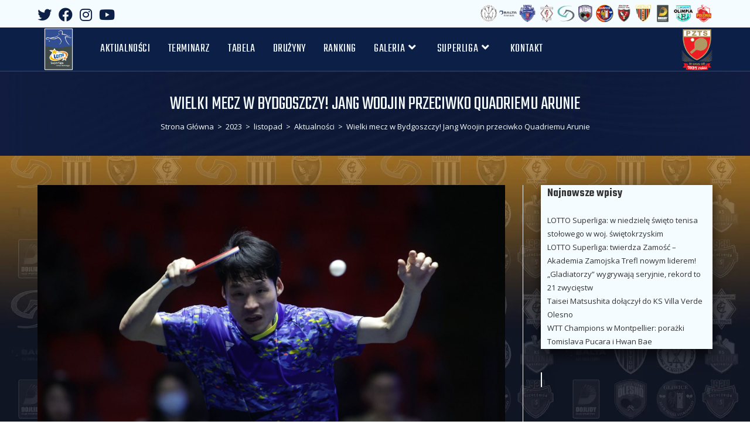

--- FILE ---
content_type: text/html; charset=UTF-8
request_url: https://superliga.com.pl/2023/11/wielki-mecz-w-bydgoszczy-jang-woojin-przeciwko-quadriemu-arunie/
body_size: 23552
content:
<!DOCTYPE html>
<html class="html" lang="pl-PL" itemscope itemtype="https://schema.org/BlogPosting">
<head><style>img.lazy{min-height:1px}</style><link href="https://superliga.com.pl/wp-content/plugins/w3-total-cache/pub/js/lazyload.min.js" as="script">
	<meta charset="UTF-8">
	<link rel="profile" href="https://gmpg.org/xfn/11">

	<meta name='robots' content='index, follow, max-image-preview:large, max-snippet:-1, max-video-preview:-1' />
	<style>img:is([sizes="auto" i], [sizes^="auto," i]) { contain-intrinsic-size: 3000px 1500px }</style>
	<meta name="viewport" content="width=device-width, initial-scale=1">
	<!-- This site is optimized with the Yoast SEO plugin v24.1 - https://yoast.com/wordpress/plugins/seo/ -->
	<title>Wielki mecz w Bydgoszczy! Jang Woojin przeciwko Quadriemu Arunie - Polska Superliga Tenisa Stołowego</title>
	<link rel="canonical" href="https://superliga.com.pl/2023/11/wielki-mecz-w-bydgoszczy-jang-woojin-przeciwko-quadriemu-arunie/" />
	<meta property="og:locale" content="pl_PL" />
	<meta property="og:type" content="article" />
	<meta property="og:title" content="Wielki mecz w Bydgoszczy! Jang Woojin przeciwko Quadriemu Arunie - Polska Superliga Tenisa Stołowego" />
	<meta property="og:description" content="10 rakieta świata Jang Woojin przeciwko 16 rakiecie świata Quadriemu Arunie – taki hit mogą obejrzeć we wtorek (14 listopada) kibice w meczu Polski Cukier Gwiazda Bydgoszcz – Oxynet Jarosław w LOTTO Superlidze. Koreańczyk Jang Woojin, 2-krotny z rzędu Wicemistrz Świata w deblu, zadebiutuje w zespole prowadzonym przez Zbigniewa Leszczyńskiego. Wcześniej w tym sezonie wystąpił [&hellip;]" />
	<meta property="og:url" content="https://superliga.com.pl/2023/11/wielki-mecz-w-bydgoszczy-jang-woojin-przeciwko-quadriemu-arunie/" />
	<meta property="og:site_name" content="Polska Superliga Tenisa Stołowego" />
	<meta property="article:publisher" content="https://www.facebook.com/polskasuperliga" />
	<meta property="article:published_time" content="2023-11-13T19:33:23+00:00" />
	<meta property="og:image" content="https://superliga.com.pl/wp-content/uploads/2023/08/11082023.jpg" />
	<meta property="og:image:width" content="1920" />
	<meta property="og:image:height" content="1080" />
	<meta property="og:image:type" content="image/jpeg" />
	<meta name="author" content="Łukasz Betański" />
	<meta name="twitter:card" content="summary_large_image" />
	<meta name="twitter:creator" content="@lotto_superliga" />
	<meta name="twitter:site" content="@lotto_superliga" />
	<meta name="twitter:label1" content="Napisane przez" />
	<meta name="twitter:data1" content="Łukasz Betański" />
	<meta name="twitter:label2" content="Szacowany czas czytania" />
	<meta name="twitter:data2" content="2 minuty" />
	<script type="application/ld+json" class="yoast-schema-graph">{"@context":"https://schema.org","@graph":[{"@type":"Article","@id":"https://superliga.com.pl/2023/11/wielki-mecz-w-bydgoszczy-jang-woojin-przeciwko-quadriemu-arunie/#article","isPartOf":{"@id":"https://superliga.com.pl/2023/11/wielki-mecz-w-bydgoszczy-jang-woojin-przeciwko-quadriemu-arunie/"},"author":{"name":"Łukasz Betański","@id":"https://superliga.com.pl/#/schema/person/ce4f2ffab72e1ae21bf11080f345d155"},"headline":"Wielki mecz w Bydgoszczy! Jang Woojin przeciwko Quadriemu Arunie","datePublished":"2023-11-13T19:33:23+00:00","dateModified":"2023-11-13T19:33:23+00:00","mainEntityOfPage":{"@id":"https://superliga.com.pl/2023/11/wielki-mecz-w-bydgoszczy-jang-woojin-przeciwko-quadriemu-arunie/"},"wordCount":367,"publisher":{"@id":"https://superliga.com.pl/#organization"},"image":{"@id":"https://superliga.com.pl/2023/11/wielki-mecz-w-bydgoszczy-jang-woojin-przeciwko-quadriemu-arunie/#primaryimage"},"thumbnailUrl":"https://superliga.com.pl/wp-content/uploads/2023/08/11082023.jpg","articleSection":["Aktualności","Slideshow"],"inLanguage":"pl-PL"},{"@type":"WebPage","@id":"https://superliga.com.pl/2023/11/wielki-mecz-w-bydgoszczy-jang-woojin-przeciwko-quadriemu-arunie/","url":"https://superliga.com.pl/2023/11/wielki-mecz-w-bydgoszczy-jang-woojin-przeciwko-quadriemu-arunie/","name":"Wielki mecz w Bydgoszczy! Jang Woojin przeciwko Quadriemu Arunie - Polska Superliga Tenisa Stołowego","isPartOf":{"@id":"https://superliga.com.pl/#website"},"primaryImageOfPage":{"@id":"https://superliga.com.pl/2023/11/wielki-mecz-w-bydgoszczy-jang-woojin-przeciwko-quadriemu-arunie/#primaryimage"},"image":{"@id":"https://superliga.com.pl/2023/11/wielki-mecz-w-bydgoszczy-jang-woojin-przeciwko-quadriemu-arunie/#primaryimage"},"thumbnailUrl":"https://superliga.com.pl/wp-content/uploads/2023/08/11082023.jpg","datePublished":"2023-11-13T19:33:23+00:00","dateModified":"2023-11-13T19:33:23+00:00","breadcrumb":{"@id":"https://superliga.com.pl/2023/11/wielki-mecz-w-bydgoszczy-jang-woojin-przeciwko-quadriemu-arunie/#breadcrumb"},"inLanguage":"pl-PL","potentialAction":[{"@type":"ReadAction","target":["https://superliga.com.pl/2023/11/wielki-mecz-w-bydgoszczy-jang-woojin-przeciwko-quadriemu-arunie/"]}]},{"@type":"ImageObject","inLanguage":"pl-PL","@id":"https://superliga.com.pl/2023/11/wielki-mecz-w-bydgoszczy-jang-woojin-przeciwko-quadriemu-arunie/#primaryimage","url":"https://superliga.com.pl/wp-content/uploads/2023/08/11082023.jpg","contentUrl":"https://superliga.com.pl/wp-content/uploads/2023/08/11082023.jpg","width":1920,"height":1080},{"@type":"BreadcrumbList","@id":"https://superliga.com.pl/2023/11/wielki-mecz-w-bydgoszczy-jang-woojin-przeciwko-quadriemu-arunie/#breadcrumb","itemListElement":[{"@type":"ListItem","position":1,"name":"Strona główna","item":"https://superliga.com.pl/"},{"@type":"ListItem","position":2,"name":"Wielki mecz w Bydgoszczy! Jang Woojin przeciwko Quadriemu Arunie"}]},{"@type":"WebSite","@id":"https://superliga.com.pl/#website","url":"https://superliga.com.pl/","name":"Polska Superliga Tenisa Stołowego","description":"Lotto Superliga  tenisa stołowego mężczyzn","publisher":{"@id":"https://superliga.com.pl/#organization"},"potentialAction":[{"@type":"SearchAction","target":{"@type":"EntryPoint","urlTemplate":"https://superliga.com.pl/?s={search_term_string}"},"query-input":{"@type":"PropertyValueSpecification","valueRequired":true,"valueName":"search_term_string"}}],"inLanguage":"pl-PL"},{"@type":"Organization","@id":"https://superliga.com.pl/#organization","name":"Lotto Polska Superliga Tenisa Stołowego","url":"https://superliga.com.pl/","logo":{"@type":"ImageObject","inLanguage":"pl-PL","@id":"https://superliga.com.pl/#/schema/logo/image/","url":"https://superliga.com.pl/wp-content/uploads/2024/11/Superliga-logo.png","contentUrl":"https://superliga.com.pl/wp-content/uploads/2024/11/Superliga-logo.png","width":500,"height":500,"caption":"Lotto Polska Superliga Tenisa Stołowego"},"image":{"@id":"https://superliga.com.pl/#/schema/logo/image/"},"sameAs":["https://www.facebook.com/polskasuperliga","https://x.com/lotto_superliga","https://www.instagram.com/polska_superliga/","https://www.youtube.com/user/PolskaSuperliga"]},{"@type":"Person","@id":"https://superliga.com.pl/#/schema/person/ce4f2ffab72e1ae21bf11080f345d155","name":"Łukasz Betański","image":{"@type":"ImageObject","inLanguage":"pl-PL","@id":"https://superliga.com.pl/#/schema/person/image/","url":"https://secure.gravatar.com/avatar/fa197aad988a4c03c9d6f8330edf29cbd6529ceee0ae4d6a0c0a3cd14237000a?s=96&d=mm&r=g","contentUrl":"https://secure.gravatar.com/avatar/fa197aad988a4c03c9d6f8330edf29cbd6529ceee0ae4d6a0c0a3cd14237000a?s=96&d=mm&r=g","caption":"Łukasz Betański"},"url":"https://superliga.com.pl/author/lukasz-betanski/"}]}</script>
	<!-- / Yoast SEO plugin. -->


<link rel='dns-prefetch' href='//www.googletagmanager.com' />
<link rel="alternate" type="application/rss+xml" title="Polska Superliga Tenisa Stołowego &raquo; Kanał z wpisami" href="https://superliga.com.pl/feed/" />
<link rel="alternate" type="application/rss+xml" title="Polska Superliga Tenisa Stołowego &raquo; Kanał z komentarzami" href="https://superliga.com.pl/comments/feed/" />
<script>
window._wpemojiSettings = {"baseUrl":"https:\/\/s.w.org\/images\/core\/emoji\/16.0.1\/72x72\/","ext":".png","svgUrl":"https:\/\/s.w.org\/images\/core\/emoji\/16.0.1\/svg\/","svgExt":".svg","source":{"concatemoji":"https:\/\/superliga.com.pl\/wp-includes\/js\/wp-emoji-release.min.js?ver=6.8.3"}};
/*! This file is auto-generated */
!function(s,n){var o,i,e;function c(e){try{var t={supportTests:e,timestamp:(new Date).valueOf()};sessionStorage.setItem(o,JSON.stringify(t))}catch(e){}}function p(e,t,n){e.clearRect(0,0,e.canvas.width,e.canvas.height),e.fillText(t,0,0);var t=new Uint32Array(e.getImageData(0,0,e.canvas.width,e.canvas.height).data),a=(e.clearRect(0,0,e.canvas.width,e.canvas.height),e.fillText(n,0,0),new Uint32Array(e.getImageData(0,0,e.canvas.width,e.canvas.height).data));return t.every(function(e,t){return e===a[t]})}function u(e,t){e.clearRect(0,0,e.canvas.width,e.canvas.height),e.fillText(t,0,0);for(var n=e.getImageData(16,16,1,1),a=0;a<n.data.length;a++)if(0!==n.data[a])return!1;return!0}function f(e,t,n,a){switch(t){case"flag":return n(e,"\ud83c\udff3\ufe0f\u200d\u26a7\ufe0f","\ud83c\udff3\ufe0f\u200b\u26a7\ufe0f")?!1:!n(e,"\ud83c\udde8\ud83c\uddf6","\ud83c\udde8\u200b\ud83c\uddf6")&&!n(e,"\ud83c\udff4\udb40\udc67\udb40\udc62\udb40\udc65\udb40\udc6e\udb40\udc67\udb40\udc7f","\ud83c\udff4\u200b\udb40\udc67\u200b\udb40\udc62\u200b\udb40\udc65\u200b\udb40\udc6e\u200b\udb40\udc67\u200b\udb40\udc7f");case"emoji":return!a(e,"\ud83e\udedf")}return!1}function g(e,t,n,a){var r="undefined"!=typeof WorkerGlobalScope&&self instanceof WorkerGlobalScope?new OffscreenCanvas(300,150):s.createElement("canvas"),o=r.getContext("2d",{willReadFrequently:!0}),i=(o.textBaseline="top",o.font="600 32px Arial",{});return e.forEach(function(e){i[e]=t(o,e,n,a)}),i}function t(e){var t=s.createElement("script");t.src=e,t.defer=!0,s.head.appendChild(t)}"undefined"!=typeof Promise&&(o="wpEmojiSettingsSupports",i=["flag","emoji"],n.supports={everything:!0,everythingExceptFlag:!0},e=new Promise(function(e){s.addEventListener("DOMContentLoaded",e,{once:!0})}),new Promise(function(t){var n=function(){try{var e=JSON.parse(sessionStorage.getItem(o));if("object"==typeof e&&"number"==typeof e.timestamp&&(new Date).valueOf()<e.timestamp+604800&&"object"==typeof e.supportTests)return e.supportTests}catch(e){}return null}();if(!n){if("undefined"!=typeof Worker&&"undefined"!=typeof OffscreenCanvas&&"undefined"!=typeof URL&&URL.createObjectURL&&"undefined"!=typeof Blob)try{var e="postMessage("+g.toString()+"("+[JSON.stringify(i),f.toString(),p.toString(),u.toString()].join(",")+"));",a=new Blob([e],{type:"text/javascript"}),r=new Worker(URL.createObjectURL(a),{name:"wpTestEmojiSupports"});return void(r.onmessage=function(e){c(n=e.data),r.terminate(),t(n)})}catch(e){}c(n=g(i,f,p,u))}t(n)}).then(function(e){for(var t in e)n.supports[t]=e[t],n.supports.everything=n.supports.everything&&n.supports[t],"flag"!==t&&(n.supports.everythingExceptFlag=n.supports.everythingExceptFlag&&n.supports[t]);n.supports.everythingExceptFlag=n.supports.everythingExceptFlag&&!n.supports.flag,n.DOMReady=!1,n.readyCallback=function(){n.DOMReady=!0}}).then(function(){return e}).then(function(){var e;n.supports.everything||(n.readyCallback(),(e=n.source||{}).concatemoji?t(e.concatemoji):e.wpemoji&&e.twemoji&&(t(e.twemoji),t(e.wpemoji)))}))}((window,document),window._wpemojiSettings);
</script>
<link rel='stylesheet' id='sby_styles-css' href='https://superliga.com.pl/wp-content/plugins/feeds-for-youtube/css/sb-youtube.min.css?ver=2.2.4' media='all' />
<style id='wp-emoji-styles-inline-css'>

	img.wp-smiley, img.emoji {
		display: inline !important;
		border: none !important;
		box-shadow: none !important;
		height: 1em !important;
		width: 1em !important;
		margin: 0 0.07em !important;
		vertical-align: -0.1em !important;
		background: none !important;
		padding: 0 !important;
	}
</style>
<link rel='stylesheet' id='wp-block-library-css' href='https://superliga.com.pl/wp-includes/css/dist/block-library/style.min.css?ver=6.8.3' media='all' />
<style id='wp-block-library-theme-inline-css'>
.wp-block-audio :where(figcaption){color:#555;font-size:13px;text-align:center}.is-dark-theme .wp-block-audio :where(figcaption){color:#ffffffa6}.wp-block-audio{margin:0 0 1em}.wp-block-code{border:1px solid #ccc;border-radius:4px;font-family:Menlo,Consolas,monaco,monospace;padding:.8em 1em}.wp-block-embed :where(figcaption){color:#555;font-size:13px;text-align:center}.is-dark-theme .wp-block-embed :where(figcaption){color:#ffffffa6}.wp-block-embed{margin:0 0 1em}.blocks-gallery-caption{color:#555;font-size:13px;text-align:center}.is-dark-theme .blocks-gallery-caption{color:#ffffffa6}:root :where(.wp-block-image figcaption){color:#555;font-size:13px;text-align:center}.is-dark-theme :root :where(.wp-block-image figcaption){color:#ffffffa6}.wp-block-image{margin:0 0 1em}.wp-block-pullquote{border-bottom:4px solid;border-top:4px solid;color:currentColor;margin-bottom:1.75em}.wp-block-pullquote cite,.wp-block-pullquote footer,.wp-block-pullquote__citation{color:currentColor;font-size:.8125em;font-style:normal;text-transform:uppercase}.wp-block-quote{border-left:.25em solid;margin:0 0 1.75em;padding-left:1em}.wp-block-quote cite,.wp-block-quote footer{color:currentColor;font-size:.8125em;font-style:normal;position:relative}.wp-block-quote:where(.has-text-align-right){border-left:none;border-right:.25em solid;padding-left:0;padding-right:1em}.wp-block-quote:where(.has-text-align-center){border:none;padding-left:0}.wp-block-quote.is-large,.wp-block-quote.is-style-large,.wp-block-quote:where(.is-style-plain){border:none}.wp-block-search .wp-block-search__label{font-weight:700}.wp-block-search__button{border:1px solid #ccc;padding:.375em .625em}:where(.wp-block-group.has-background){padding:1.25em 2.375em}.wp-block-separator.has-css-opacity{opacity:.4}.wp-block-separator{border:none;border-bottom:2px solid;margin-left:auto;margin-right:auto}.wp-block-separator.has-alpha-channel-opacity{opacity:1}.wp-block-separator:not(.is-style-wide):not(.is-style-dots){width:100px}.wp-block-separator.has-background:not(.is-style-dots){border-bottom:none;height:1px}.wp-block-separator.has-background:not(.is-style-wide):not(.is-style-dots){height:2px}.wp-block-table{margin:0 0 1em}.wp-block-table td,.wp-block-table th{word-break:normal}.wp-block-table :where(figcaption){color:#555;font-size:13px;text-align:center}.is-dark-theme .wp-block-table :where(figcaption){color:#ffffffa6}.wp-block-video :where(figcaption){color:#555;font-size:13px;text-align:center}.is-dark-theme .wp-block-video :where(figcaption){color:#ffffffa6}.wp-block-video{margin:0 0 1em}:root :where(.wp-block-template-part.has-background){margin-bottom:0;margin-top:0;padding:1.25em 2.375em}
</style>
<style id='classic-theme-styles-inline-css'>
/*! This file is auto-generated */
.wp-block-button__link{color:#fff;background-color:#32373c;border-radius:9999px;box-shadow:none;text-decoration:none;padding:calc(.667em + 2px) calc(1.333em + 2px);font-size:1.125em}.wp-block-file__button{background:#32373c;color:#fff;text-decoration:none}
</style>
<style id='global-styles-inline-css'>
:root{--wp--preset--aspect-ratio--square: 1;--wp--preset--aspect-ratio--4-3: 4/3;--wp--preset--aspect-ratio--3-4: 3/4;--wp--preset--aspect-ratio--3-2: 3/2;--wp--preset--aspect-ratio--2-3: 2/3;--wp--preset--aspect-ratio--16-9: 16/9;--wp--preset--aspect-ratio--9-16: 9/16;--wp--preset--color--black: #000000;--wp--preset--color--cyan-bluish-gray: #abb8c3;--wp--preset--color--white: #ffffff;--wp--preset--color--pale-pink: #f78da7;--wp--preset--color--vivid-red: #cf2e2e;--wp--preset--color--luminous-vivid-orange: #ff6900;--wp--preset--color--luminous-vivid-amber: #fcb900;--wp--preset--color--light-green-cyan: #7bdcb5;--wp--preset--color--vivid-green-cyan: #00d084;--wp--preset--color--pale-cyan-blue: #8ed1fc;--wp--preset--color--vivid-cyan-blue: #0693e3;--wp--preset--color--vivid-purple: #9b51e0;--wp--preset--gradient--vivid-cyan-blue-to-vivid-purple: linear-gradient(135deg,rgba(6,147,227,1) 0%,rgb(155,81,224) 100%);--wp--preset--gradient--light-green-cyan-to-vivid-green-cyan: linear-gradient(135deg,rgb(122,220,180) 0%,rgb(0,208,130) 100%);--wp--preset--gradient--luminous-vivid-amber-to-luminous-vivid-orange: linear-gradient(135deg,rgba(252,185,0,1) 0%,rgba(255,105,0,1) 100%);--wp--preset--gradient--luminous-vivid-orange-to-vivid-red: linear-gradient(135deg,rgba(255,105,0,1) 0%,rgb(207,46,46) 100%);--wp--preset--gradient--very-light-gray-to-cyan-bluish-gray: linear-gradient(135deg,rgb(238,238,238) 0%,rgb(169,184,195) 100%);--wp--preset--gradient--cool-to-warm-spectrum: linear-gradient(135deg,rgb(74,234,220) 0%,rgb(151,120,209) 20%,rgb(207,42,186) 40%,rgb(238,44,130) 60%,rgb(251,105,98) 80%,rgb(254,248,76) 100%);--wp--preset--gradient--blush-light-purple: linear-gradient(135deg,rgb(255,206,236) 0%,rgb(152,150,240) 100%);--wp--preset--gradient--blush-bordeaux: linear-gradient(135deg,rgb(254,205,165) 0%,rgb(254,45,45) 50%,rgb(107,0,62) 100%);--wp--preset--gradient--luminous-dusk: linear-gradient(135deg,rgb(255,203,112) 0%,rgb(199,81,192) 50%,rgb(65,88,208) 100%);--wp--preset--gradient--pale-ocean: linear-gradient(135deg,rgb(255,245,203) 0%,rgb(182,227,212) 50%,rgb(51,167,181) 100%);--wp--preset--gradient--electric-grass: linear-gradient(135deg,rgb(202,248,128) 0%,rgb(113,206,126) 100%);--wp--preset--gradient--midnight: linear-gradient(135deg,rgb(2,3,129) 0%,rgb(40,116,252) 100%);--wp--preset--font-size--small: 13px;--wp--preset--font-size--medium: 20px;--wp--preset--font-size--large: 36px;--wp--preset--font-size--x-large: 42px;--wp--preset--spacing--20: 0.44rem;--wp--preset--spacing--30: 0.67rem;--wp--preset--spacing--40: 1rem;--wp--preset--spacing--50: 1.5rem;--wp--preset--spacing--60: 2.25rem;--wp--preset--spacing--70: 3.38rem;--wp--preset--spacing--80: 5.06rem;--wp--preset--shadow--natural: 6px 6px 9px rgba(0, 0, 0, 0.2);--wp--preset--shadow--deep: 12px 12px 50px rgba(0, 0, 0, 0.4);--wp--preset--shadow--sharp: 6px 6px 0px rgba(0, 0, 0, 0.2);--wp--preset--shadow--outlined: 6px 6px 0px -3px rgba(255, 255, 255, 1), 6px 6px rgba(0, 0, 0, 1);--wp--preset--shadow--crisp: 6px 6px 0px rgba(0, 0, 0, 1);}:where(.is-layout-flex){gap: 0.5em;}:where(.is-layout-grid){gap: 0.5em;}body .is-layout-flex{display: flex;}.is-layout-flex{flex-wrap: wrap;align-items: center;}.is-layout-flex > :is(*, div){margin: 0;}body .is-layout-grid{display: grid;}.is-layout-grid > :is(*, div){margin: 0;}:where(.wp-block-columns.is-layout-flex){gap: 2em;}:where(.wp-block-columns.is-layout-grid){gap: 2em;}:where(.wp-block-post-template.is-layout-flex){gap: 1.25em;}:where(.wp-block-post-template.is-layout-grid){gap: 1.25em;}.has-black-color{color: var(--wp--preset--color--black) !important;}.has-cyan-bluish-gray-color{color: var(--wp--preset--color--cyan-bluish-gray) !important;}.has-white-color{color: var(--wp--preset--color--white) !important;}.has-pale-pink-color{color: var(--wp--preset--color--pale-pink) !important;}.has-vivid-red-color{color: var(--wp--preset--color--vivid-red) !important;}.has-luminous-vivid-orange-color{color: var(--wp--preset--color--luminous-vivid-orange) !important;}.has-luminous-vivid-amber-color{color: var(--wp--preset--color--luminous-vivid-amber) !important;}.has-light-green-cyan-color{color: var(--wp--preset--color--light-green-cyan) !important;}.has-vivid-green-cyan-color{color: var(--wp--preset--color--vivid-green-cyan) !important;}.has-pale-cyan-blue-color{color: var(--wp--preset--color--pale-cyan-blue) !important;}.has-vivid-cyan-blue-color{color: var(--wp--preset--color--vivid-cyan-blue) !important;}.has-vivid-purple-color{color: var(--wp--preset--color--vivid-purple) !important;}.has-black-background-color{background-color: var(--wp--preset--color--black) !important;}.has-cyan-bluish-gray-background-color{background-color: var(--wp--preset--color--cyan-bluish-gray) !important;}.has-white-background-color{background-color: var(--wp--preset--color--white) !important;}.has-pale-pink-background-color{background-color: var(--wp--preset--color--pale-pink) !important;}.has-vivid-red-background-color{background-color: var(--wp--preset--color--vivid-red) !important;}.has-luminous-vivid-orange-background-color{background-color: var(--wp--preset--color--luminous-vivid-orange) !important;}.has-luminous-vivid-amber-background-color{background-color: var(--wp--preset--color--luminous-vivid-amber) !important;}.has-light-green-cyan-background-color{background-color: var(--wp--preset--color--light-green-cyan) !important;}.has-vivid-green-cyan-background-color{background-color: var(--wp--preset--color--vivid-green-cyan) !important;}.has-pale-cyan-blue-background-color{background-color: var(--wp--preset--color--pale-cyan-blue) !important;}.has-vivid-cyan-blue-background-color{background-color: var(--wp--preset--color--vivid-cyan-blue) !important;}.has-vivid-purple-background-color{background-color: var(--wp--preset--color--vivid-purple) !important;}.has-black-border-color{border-color: var(--wp--preset--color--black) !important;}.has-cyan-bluish-gray-border-color{border-color: var(--wp--preset--color--cyan-bluish-gray) !important;}.has-white-border-color{border-color: var(--wp--preset--color--white) !important;}.has-pale-pink-border-color{border-color: var(--wp--preset--color--pale-pink) !important;}.has-vivid-red-border-color{border-color: var(--wp--preset--color--vivid-red) !important;}.has-luminous-vivid-orange-border-color{border-color: var(--wp--preset--color--luminous-vivid-orange) !important;}.has-luminous-vivid-amber-border-color{border-color: var(--wp--preset--color--luminous-vivid-amber) !important;}.has-light-green-cyan-border-color{border-color: var(--wp--preset--color--light-green-cyan) !important;}.has-vivid-green-cyan-border-color{border-color: var(--wp--preset--color--vivid-green-cyan) !important;}.has-pale-cyan-blue-border-color{border-color: var(--wp--preset--color--pale-cyan-blue) !important;}.has-vivid-cyan-blue-border-color{border-color: var(--wp--preset--color--vivid-cyan-blue) !important;}.has-vivid-purple-border-color{border-color: var(--wp--preset--color--vivid-purple) !important;}.has-vivid-cyan-blue-to-vivid-purple-gradient-background{background: var(--wp--preset--gradient--vivid-cyan-blue-to-vivid-purple) !important;}.has-light-green-cyan-to-vivid-green-cyan-gradient-background{background: var(--wp--preset--gradient--light-green-cyan-to-vivid-green-cyan) !important;}.has-luminous-vivid-amber-to-luminous-vivid-orange-gradient-background{background: var(--wp--preset--gradient--luminous-vivid-amber-to-luminous-vivid-orange) !important;}.has-luminous-vivid-orange-to-vivid-red-gradient-background{background: var(--wp--preset--gradient--luminous-vivid-orange-to-vivid-red) !important;}.has-very-light-gray-to-cyan-bluish-gray-gradient-background{background: var(--wp--preset--gradient--very-light-gray-to-cyan-bluish-gray) !important;}.has-cool-to-warm-spectrum-gradient-background{background: var(--wp--preset--gradient--cool-to-warm-spectrum) !important;}.has-blush-light-purple-gradient-background{background: var(--wp--preset--gradient--blush-light-purple) !important;}.has-blush-bordeaux-gradient-background{background: var(--wp--preset--gradient--blush-bordeaux) !important;}.has-luminous-dusk-gradient-background{background: var(--wp--preset--gradient--luminous-dusk) !important;}.has-pale-ocean-gradient-background{background: var(--wp--preset--gradient--pale-ocean) !important;}.has-electric-grass-gradient-background{background: var(--wp--preset--gradient--electric-grass) !important;}.has-midnight-gradient-background{background: var(--wp--preset--gradient--midnight) !important;}.has-small-font-size{font-size: var(--wp--preset--font-size--small) !important;}.has-medium-font-size{font-size: var(--wp--preset--font-size--medium) !important;}.has-large-font-size{font-size: var(--wp--preset--font-size--large) !important;}.has-x-large-font-size{font-size: var(--wp--preset--font-size--x-large) !important;}
:where(.wp-block-post-template.is-layout-flex){gap: 1.25em;}:where(.wp-block-post-template.is-layout-grid){gap: 1.25em;}
:where(.wp-block-columns.is-layout-flex){gap: 2em;}:where(.wp-block-columns.is-layout-grid){gap: 2em;}
:root :where(.wp-block-pullquote){font-size: 1.5em;line-height: 1.6;}
</style>
<link rel='stylesheet' id='elementor-frontend-css' href='https://superliga.com.pl/wp-content/plugins/elementor/assets/css/frontend.min.css?ver=3.26.3' media='all' />
<link rel='stylesheet' id='elementor-post-3879-css' href='https://superliga.com.pl/wp-content/uploads/elementor/css/post-3879.css?ver=1761504357' media='all' />
<link rel='stylesheet' id='font-awesome-css' href='https://superliga.com.pl/wp-content/themes/oceanwp/assets/fonts/fontawesome/css/all.min.css?ver=5.15.1' media='all' />
<link rel='stylesheet' id='simple-line-icons-css' href='https://superliga.com.pl/wp-content/themes/oceanwp/assets/css/third/simple-line-icons.min.css?ver=2.4.0' media='all' />
<link rel='stylesheet' id='oceanwp-style-css' href='https://superliga.com.pl/wp-content/themes/oceanwp/assets/css/style.min.css?ver=3.4.7' media='all' />
<link rel='stylesheet' id='oceanwp-google-font-teko-css' href='https://superliga.com.pl/wp-content/uploads/oceanwp-webfonts-css/57d1ea4b29e3e2ac051fe1ec3d6b9da9.css?ver=6.8.3' media='all' />
<link rel='stylesheet' id='eael-general-css' href='https://superliga.com.pl/wp-content/plugins/essential-addons-for-elementor-lite/assets/front-end/css/view/general.min.css?ver=6.1.0' media='all' />
<link rel='stylesheet' id='oe-widgets-style-css' href='https://superliga.com.pl/wp-content/plugins/ocean-extra/assets/css/widgets.css?ver=6.8.3' media='all' />
<link rel='stylesheet' id='google-fonts-1-css' href='https://fonts.googleapis.com/css?family=Teko%3A100%2C100italic%2C200%2C200italic%2C300%2C300italic%2C400%2C400italic%2C500%2C500italic%2C600%2C600italic%2C700%2C700italic%2C800%2C800italic%2C900%2C900italic&#038;display=swap&#038;subset=latin-ext&#038;ver=6.8.3' media='all' />
<link rel="preconnect" href="https://fonts.gstatic.com/" crossorigin><script src="https://superliga.com.pl/wp-includes/js/jquery/jquery.min.js?ver=3.7.1" id="jquery-core-js"></script>
<script src="https://superliga.com.pl/wp-includes/js/jquery/jquery-migrate.min.js?ver=3.4.1" id="jquery-migrate-js"></script>

<!-- Fragment znacznika Google (gtag.js) dodany przez Site Kit -->
<!-- Fragment Google Analytics dodany przez Site Kit -->
<script src="https://www.googletagmanager.com/gtag/js?id=GT-5R8HKZT" id="google_gtagjs-js" async></script>
<script id="google_gtagjs-js-after">
window.dataLayer = window.dataLayer || [];function gtag(){dataLayer.push(arguments);}
gtag("set","linker",{"domains":["superliga.com.pl"]});
gtag("js", new Date());
gtag("set", "developer_id.dZTNiMT", true);
gtag("config", "GT-5R8HKZT", {"googlesitekit_post_type":"post","googlesitekit_post_date":"20231113","googlesitekit_post_categories":"Aktualno\u015bci; Slideshow"});
</script>

<!-- OG: 3.2.3 -->
<meta property="og:image" content="https://superliga.com.pl/wp-content/uploads/2023/08/11082023.jpg"><meta property="og:image:secure_url" content="https://superliga.com.pl/wp-content/uploads/2023/08/11082023.jpg"><meta property="og:image:width" content="1920"><meta property="og:image:height" content="1080"><meta property="og:image:alt" content="11082023"><meta property="og:image:type" content="image/jpeg"><meta property="og:description" content="10 rakieta świata Jang Woojin przeciwko 16 rakiecie świata Quadriemu Arunie – taki hit mogą obejrzeć we wtorek (14 listopada) kibice w meczu Polski Cukier Gwiazda Bydgoszcz – Oxynet Jarosław w LOTTO Superlidze. Koreańczyk Jang Woojin, 2-krotny z rzędu Wicemistrz Świata w deblu, zadebiutuje w zespole prowadzonym przez Zbigniewa Leszczyńskiego. Wcześniej w tym sezonie wystąpił..."><meta property="og:type" content="article"><meta property="og:locale" content="pl_PL"><meta property="og:site_name" content="Polska Superliga Tenisa Stołowego"><meta property="og:title" content="Wielki mecz w Bydgoszczy! Jang Woojin przeciwko Quadriemu Arunie"><meta property="og:url" content="https://superliga.com.pl/2023/11/wielki-mecz-w-bydgoszczy-jang-woojin-przeciwko-quadriemu-arunie/"><meta property="og:updated_time" content="2023-11-13T20:33:23+01:00">
<meta property="article:published_time" content="2023-11-13T19:33:23+00:00"><meta property="article:modified_time" content="2023-11-13T19:33:23+00:00"><meta property="article:section" content="Aktualności"><meta property="article:section" content="Slideshow"><meta property="article:author:first_name" content="Łukasz"><meta property="article:author:last_name" content="Betański"><meta property="article:author:username" content="Łukasz Betański">
<meta property="twitter:partner" content="ogwp"><meta property="twitter:card" content="summary_large_image"><meta property="twitter:image" content="https://superliga.com.pl/wp-content/uploads/2023/08/11082023.jpg"><meta property="twitter:image:alt" content="11082023"><meta property="twitter:title" content="Wielki mecz w Bydgoszczy! Jang Woojin przeciwko Quadriemu Arunie"><meta property="twitter:description" content="10 rakieta świata Jang Woojin przeciwko 16 rakiecie świata Quadriemu Arunie – taki hit mogą obejrzeć we wtorek (14 listopada) kibice w meczu Polski Cukier Gwiazda Bydgoszcz – Oxynet Jarosław w..."><meta property="twitter:url" content="https://superliga.com.pl/2023/11/wielki-mecz-w-bydgoszczy-jang-woojin-przeciwko-quadriemu-arunie/">
<meta itemprop="image" content="https://superliga.com.pl/wp-content/uploads/2023/08/11082023.jpg"><meta itemprop="name" content="Wielki mecz w Bydgoszczy! Jang Woojin przeciwko Quadriemu Arunie"><meta itemprop="description" content="10 rakieta świata Jang Woojin przeciwko 16 rakiecie świata Quadriemu Arunie – taki hit mogą obejrzeć we wtorek (14 listopada) kibice w meczu Polski Cukier Gwiazda Bydgoszcz – Oxynet Jarosław w LOTTO Superlidze. Koreańczyk Jang Woojin, 2-krotny z rzędu Wicemistrz Świata w deblu, zadebiutuje w zespole prowadzonym przez Zbigniewa Leszczyńskiego. Wcześniej w tym sezonie wystąpił..."><meta itemprop="datePublished" content="2023-11-13"><meta itemprop="dateModified" content="2023-11-13T19:33:23+00:00"><meta itemprop="author" content="Łukasz Betański"><meta itemprop="tagline" content="Lotto Superliga  tenisa stołowego mężczyzn">
<meta property="profile:first_name" content="Łukasz"><meta property="profile:last_name" content="Betański"><meta property="profile:username" content="Łukasz Betański">
<!-- /OG -->

<link rel="https://api.w.org/" href="https://superliga.com.pl/wp-json/" /><link rel="alternate" title="JSON" type="application/json" href="https://superliga.com.pl/wp-json/wp/v2/posts/4537" /><link rel="EditURI" type="application/rsd+xml" title="RSD" href="https://superliga.com.pl/xmlrpc.php?rsd" />
<meta name="generator" content="WordPress 6.8.3" />
<link rel='shortlink' href='https://superliga.com.pl/?p=4537' />
<link rel="alternate" title="oEmbed (JSON)" type="application/json+oembed" href="https://superliga.com.pl/wp-json/oembed/1.0/embed?url=https%3A%2F%2Fsuperliga.com.pl%2F2023%2F11%2Fwielki-mecz-w-bydgoszczy-jang-woojin-przeciwko-quadriemu-arunie%2F" />
<link rel="alternate" title="oEmbed (XML)" type="text/xml+oembed" href="https://superliga.com.pl/wp-json/oembed/1.0/embed?url=https%3A%2F%2Fsuperliga.com.pl%2F2023%2F11%2Fwielki-mecz-w-bydgoszczy-jang-woojin-przeciwko-quadriemu-arunie%2F&#038;format=xml" />
<meta name="generator" content="Site Kit by Google 1.164.0" /><meta name="generator" content="Elementor 3.26.3; features: additional_custom_breakpoints; settings: css_print_method-external, google_font-enabled, font_display-swap">
      <meta name="onesignal" content="wordpress-plugin"/>
            <script>

      window.OneSignalDeferred = window.OneSignalDeferred || [];

      OneSignalDeferred.push(function(OneSignal) {
        var oneSignal_options = {};
        window._oneSignalInitOptions = oneSignal_options;

        oneSignal_options['serviceWorkerParam'] = { scope: '/wp-content/plugins/onesignal-free-web-push-notifications/sdk_files/push/onesignal/' };
oneSignal_options['serviceWorkerPath'] = 'OneSignalSDKWorker.js';

        OneSignal.Notifications.setDefaultUrl("https://superliga.com.pl");

        oneSignal_options['wordpress'] = true;
oneSignal_options['appId'] = 'de790635-d521-41a3-9db9-75ebb1f5c699';
oneSignal_options['allowLocalhostAsSecureOrigin'] = true;
oneSignal_options['welcomeNotification'] = { };
oneSignal_options['welcomeNotification']['title'] = "";
oneSignal_options['welcomeNotification']['message'] = "";
oneSignal_options['path'] = "https://superliga.com.pl/wp-content/plugins/onesignal-free-web-push-notifications/sdk_files/";
oneSignal_options['safari_web_id'] = "web.onesignal.auto.64063cbd-bb2e-4678-8d54-7a11e3cbaa94";
oneSignal_options['promptOptions'] = { };
              OneSignal.init(window._oneSignalInitOptions);
                    });

      function documentInitOneSignal() {
        var oneSignal_elements = document.getElementsByClassName("OneSignal-prompt");

        var oneSignalLinkClickHandler = function(event) { OneSignal.Notifications.requestPermission(); event.preventDefault(); };        for(var i = 0; i < oneSignal_elements.length; i++)
          oneSignal_elements[i].addEventListener('click', oneSignalLinkClickHandler, false);
      }

      if (document.readyState === 'complete') {
           documentInitOneSignal();
      }
      else {
           window.addEventListener("load", function(event){
               documentInitOneSignal();
          });
      }
    </script>
			<style>
				.e-con.e-parent:nth-of-type(n+4):not(.e-lazyloaded):not(.e-no-lazyload),
				.e-con.e-parent:nth-of-type(n+4):not(.e-lazyloaded):not(.e-no-lazyload) * {
					background-image: none !important;
				}
				@media screen and (max-height: 1024px) {
					.e-con.e-parent:nth-of-type(n+3):not(.e-lazyloaded):not(.e-no-lazyload),
					.e-con.e-parent:nth-of-type(n+3):not(.e-lazyloaded):not(.e-no-lazyload) * {
						background-image: none !important;
					}
				}
				@media screen and (max-height: 640px) {
					.e-con.e-parent:nth-of-type(n+2):not(.e-lazyloaded):not(.e-no-lazyload),
					.e-con.e-parent:nth-of-type(n+2):not(.e-lazyloaded):not(.e-no-lazyload) * {
						background-image: none !important;
					}
				}
			</style>
			<link rel="icon" href="https://superliga.com.pl/wp-content/uploads/2021/09/cropped-logo-superliga-male-32x32.png" sizes="32x32" />
<link rel="icon" href="https://superliga.com.pl/wp-content/uploads/2021/09/cropped-logo-superliga-male-192x192.png" sizes="192x192" />
<link rel="apple-touch-icon" href="https://superliga.com.pl/wp-content/uploads/2021/09/cropped-logo-superliga-male-180x180.png" />
<meta name="msapplication-TileImage" content="https://superliga.com.pl/wp-content/uploads/2021/09/cropped-logo-superliga-male-270x270.png" />
		<style id="wp-custom-css">
			/* POST GRID */:root{--super__blue:#0c1f46;--super__gray:#414b4a;--super__white:#F5FCFF;--super_orange:#FF6B00}/* Final4 24.05.2025 */@media only screen and (min-width:760px){.swiper-wrapper{/* justify-content:center;*/}}.thumbnail{position:relative}.thumbnail .thumbnail-caption{background-color:rgba(0,0,0,0.2);position:absolute;bottom:0;color:white;right:0;padding:3px;/* padding-right:15px;*//* width:100%;*/}.btn-secondary{background-color:var(--super__blue) !important}.btn-secondary:hover{background-color:var(--super__gray) !important}.page-header{background-image:url("https://superliga.com.pl/wp-content/uploads/2023/08/bg-black.jpg");background-repeat:no-repeat;background-size:cover}.eael-entry-header{position:absolute;bottom:0;left:0;min-height:70px;width:100%}.eael-entry-wrapper{background:var(--super__white);height:80px}.eael-grid-post-holder-inner{position:relative}.eael-entry-header-after{top:1em;right:1em;position:absolute}.eael-entry-meta{background:var(--super__blue);padding:4px}.eael-entry-meta span{color:var(--super__white) !important}.eael-entry-meta span:before{display:none}@media only screen and (min-width:1024px){.eael-grid-post-holder{width:100%;transition-duration:500ms}.eael-grid-post-holder:hover{transform:scale(1.1) !important;transition-duration:500ms}}/* POST GRID *//* BLOG */.blog-entry-inner,.fb-page,#block-3{background:var(--super__white);border:1px solid var(--super__white);!important;box-shadow:0 10px 20px rgba(0,0,0,0.7)}#block-3{padding-left:10px;padding-right:10px}.blog-entry-inner .meta{background:var(--super__blue);font-family:teko;font-weight:400;position:absolute;top:1em;font-size:16px;right:1em;padding-right:15px;/* padding:4px;*/padding-top:4px;padding-left:4px;padding-bottom:0;z-index:9;color:#F5FCFF}.blog-entry-inner header,.blog-entry-inner .blog-entry-summary,.blog-entry-inner .blog-entry-readmore{color:#314da1}.blog-entry-inner .blog-entry-readmore{display:flex;justify-content:center}.blog-entry-inner .blog-entry-readmore a,.newer-posts a,.older-posts a{color:#fff;border:0 !important;display:block;background-color:#000;border:1px solid #fff !important;padding:15px !important;box-shadow:0 10px 20px rgba(255,255,255,0.3)}.blog-entry-inner .blog-entry-readmore a:hover,.newer-posts a:hover,.older-posts a:hover{border-color:#000 !important}.blog-entry-inner .blog-entry-summary{text-align:justify}.blog-entry-inner header{text-align:center;text-transform:uppercase;/* min-height:88px !important;*//* margin:0 !important;*/}.blog-entry.post .blog-entry-header .entry-title a{font-size:13.8px!important}.blog-entry.grid-entry .blog-entry-header .entry-title{font-size:auto !important}/* BLOG *//* ONE POST */.entry-header,.single-post ul.meta,.entry-content{background-color:var(--super__white) !important}.entry-header{padding:20px 15px}.page-header-inner h1{text-transform:uppercase;color:var(--super__white) !important}.entry-title{text-align:center;border:0;text-transform:uppercase;/* font-size:26px !important;*//* margin:0 !important;*/margin-top:auto;border:0 !important;color:var(--super__blue)}@media only screen and (max-width:959px){#main #content-wrap.container{min-width:100%}#related-posts .oceanwp-row{flex-direction:column}}.entry-title a{color:var(--super__blue)}.ospm-default{margin:0 !important}.ospm-default li{padding:5px;color:var(--super__blue)}.ospm-default .meta-date{margin-left:1em}.entry-content{color:black;padding:15px}.related-posts-title{background-color:var(--super__blue);color:white !important;text-align:center}.related-post-title a{color:var(--super__blue)}.related-post{text-transform:uppercase;background:var(--super__white);box-shadow:0 5px 10px rgba(0,0,0,0.7);margin:.2em !important;padding:5px !important;color:var(--super__blue) !important}.related-post .published{}#related-posts .oceanwp-row{display:flex}/* ONE POST */@media only screen and (max-width:786px){.teams-top-bar{display:none !important}}/* wtyczka */.fl-table tr:nth-child(even){background:#dce6f9!important}#preview h3{color:white}/* wtyczka */		</style>
		<!-- OceanWP CSS -->
<style type="text/css">
/* General CSS */a:hover,a.light:hover,.theme-heading .text::before,.theme-heading .text::after,#top-bar-content >a:hover,#top-bar-social li.oceanwp-email a:hover,#site-navigation-wrap .dropdown-menu >li >a:hover,#site-header.medium-header #medium-searchform button:hover,.oceanwp-mobile-menu-icon a:hover,.blog-entry.post .blog-entry-header .entry-title a:hover,.blog-entry.post .blog-entry-readmore a:hover,.blog-entry.thumbnail-entry .blog-entry-category a,ul.meta li a:hover,.dropcap,.single nav.post-navigation .nav-links .title,body .related-post-title a:hover,body #wp-calendar caption,body .contact-info-widget.default i,body .contact-info-widget.big-icons i,body .custom-links-widget .oceanwp-custom-links li a:hover,body .custom-links-widget .oceanwp-custom-links li a:hover:before,body .posts-thumbnails-widget li a:hover,body .social-widget li.oceanwp-email a:hover,.comment-author .comment-meta .comment-reply-link,#respond #cancel-comment-reply-link:hover,#footer-widgets .footer-box a:hover,#footer-bottom a:hover,#footer-bottom #footer-bottom-menu a:hover,.sidr a:hover,.sidr-class-dropdown-toggle:hover,.sidr-class-menu-item-has-children.active >a,.sidr-class-menu-item-has-children.active >a >.sidr-class-dropdown-toggle,input[type=checkbox]:checked:before{color:#0c1f46}.single nav.post-navigation .nav-links .title .owp-icon use,.blog-entry.post .blog-entry-readmore a:hover .owp-icon use,body .contact-info-widget.default .owp-icon use,body .contact-info-widget.big-icons .owp-icon use{stroke:#0c1f46}input[type="button"],input[type="reset"],input[type="submit"],button[type="submit"],.button,#site-navigation-wrap .dropdown-menu >li.btn >a >span,.thumbnail:hover i,.post-quote-content,.omw-modal .omw-close-modal,body .contact-info-widget.big-icons li:hover i,body div.wpforms-container-full .wpforms-form input[type=submit],body div.wpforms-container-full .wpforms-form button[type=submit],body div.wpforms-container-full .wpforms-form .wpforms-page-button{background-color:#0c1f46}.thumbnail:hover .link-post-svg-icon{background-color:#0c1f46}body .contact-info-widget.big-icons li:hover .owp-icon{background-color:#0c1f46}.widget-title{border-color:#0c1f46}blockquote{border-color:#0c1f46}#searchform-dropdown{border-color:#0c1f46}.dropdown-menu .sub-menu{border-color:#0c1f46}.blog-entry.large-entry .blog-entry-readmore a:hover{border-color:#0c1f46}.oceanwp-newsletter-form-wrap input[type="email"]:focus{border-color:#0c1f46}.social-widget li.oceanwp-email a:hover{border-color:#0c1f46}#respond #cancel-comment-reply-link:hover{border-color:#0c1f46}body .contact-info-widget.big-icons li:hover i{border-color:#0c1f46}#footer-widgets .oceanwp-newsletter-form-wrap input[type="email"]:focus{border-color:#0c1f46}blockquote,.wp-block-quote{border-left-color:#0c1f46}body .contact-info-widget.big-icons li:hover .owp-icon{border-color:#0c1f46}input[type="button"]:hover,input[type="reset"]:hover,input[type="submit"]:hover,button[type="submit"]:hover,input[type="button"]:focus,input[type="reset"]:focus,input[type="submit"]:focus,button[type="submit"]:focus,.button:hover,.button:focus,#site-navigation-wrap .dropdown-menu >li.btn >a:hover >span,.post-quote-author,.omw-modal .omw-close-modal:hover,body div.wpforms-container-full .wpforms-form input[type=submit]:hover,body div.wpforms-container-full .wpforms-form button[type=submit]:hover,body div.wpforms-container-full .wpforms-form .wpforms-page-button:hover{background-color:#414b4a}body{background-image:url(https://superliga.com.pl/wp-content/uploads/2025/08/tlo-na-www.png)}body{background-position:center center}body{background-attachment:fixed}body{background-repeat:no-repeat}body{background-size:cover}.site-breadcrumbs,.background-image-page-header .site-breadcrumbs{color:#f5fcff}.site-breadcrumbs a,.background-image-page-header .site-breadcrumbs a{color:#f5fcff}.site-breadcrumbs a .owp-icon use,.background-image-page-header .site-breadcrumbs a .owp-icon use{stroke:#f5fcff}.site-breadcrumbs a:hover,.background-image-page-header .site-breadcrumbs a:hover{color:#c6c6c6}.site-breadcrumbs a:hover .owp-icon use,.background-image-page-header .site-breadcrumbs a:hover .owp-icon use{stroke:#c6c6c6}.page-numbers a,.page-numbers span:not(.elementor-screen-only),.page-links span{background-color:#ffffff}.page-numbers a:hover,.page-links a:hover span,.page-numbers.current,.page-numbers.current:hover{background-color:#1e73be}.page-numbers a:hover,.page-links a:hover span,.page-numbers.current,.page-numbers.current:hover{color:#ffffff}.page-numbers a:hover .owp-icon use{stroke:#ffffff}.page-numbers a:hover,.page-links a:hover span,.page-numbers.current,.page-numbers.current:hover{border-color:#1e73be}body .theme-button,body input[type="submit"],body button[type="submit"],body button,body .button,body div.wpforms-container-full .wpforms-form input[type=submit],body div.wpforms-container-full .wpforms-form button[type=submit],body div.wpforms-container-full .wpforms-form .wpforms-page-button{color:#cecece}/* Header CSS */#site-header,.has-transparent-header .is-sticky #site-header,.has-vh-transparent .is-sticky #site-header.vertical-header,#searchform-header-replace{background-color:#0c1f46}#site-header{border-color:#414b4a}#site-header.has-header-media .overlay-header-media{background-color:rgba(0,0,0,0.5)}#site-header #site-logo #site-logo-inner a img,#site-header.center-header #site-navigation-wrap .middle-site-logo a img{max-height:72px}.effect-one #site-navigation-wrap .dropdown-menu >li >a.menu-link >span:after,.effect-three #site-navigation-wrap .dropdown-menu >li >a.menu-link >span:after,.effect-five #site-navigation-wrap .dropdown-menu >li >a.menu-link >span:before,.effect-five #site-navigation-wrap .dropdown-menu >li >a.menu-link >span:after,.effect-nine #site-navigation-wrap .dropdown-menu >li >a.menu-link >span:before,.effect-nine #site-navigation-wrap .dropdown-menu >li >a.menu-link >span:after{background-color:#f5fcff}.effect-four #site-navigation-wrap .dropdown-menu >li >a.menu-link >span:before,.effect-four #site-navigation-wrap .dropdown-menu >li >a.menu-link >span:after,.effect-seven #site-navigation-wrap .dropdown-menu >li >a.menu-link:hover >span:after,.effect-seven #site-navigation-wrap .dropdown-menu >li.sfHover >a.menu-link >span:after{color:#f5fcff}.effect-seven #site-navigation-wrap .dropdown-menu >li >a.menu-link:hover >span:after,.effect-seven #site-navigation-wrap .dropdown-menu >li.sfHover >a.menu-link >span:after{text-shadow:10px 0 #f5fcff,-10px 0 #f5fcff}#site-navigation-wrap .dropdown-menu >li >a,.oceanwp-mobile-menu-icon a,#searchform-header-replace-close{color:#f5fcff}#site-navigation-wrap .dropdown-menu >li >a .owp-icon use,.oceanwp-mobile-menu-icon a .owp-icon use,#searchform-header-replace-close .owp-icon use{stroke:#f5fcff}#site-navigation-wrap .dropdown-menu >li >a:hover,.oceanwp-mobile-menu-icon a:hover,#searchform-header-replace-close:hover{color:#b5babc}#site-navigation-wrap .dropdown-menu >li >a:hover .owp-icon use,.oceanwp-mobile-menu-icon a:hover .owp-icon use,#searchform-header-replace-close:hover .owp-icon use{stroke:#b5babc}#site-navigation-wrap .dropdown-menu >.current-menu-item >a,#site-navigation-wrap .dropdown-menu >.current-menu-ancestor >a,#site-navigation-wrap .dropdown-menu >.current-menu-item >a:hover,#site-navigation-wrap .dropdown-menu >.current-menu-ancestor >a:hover{color:#ffffff}/* Top Bar CSS */#top-bar-wrap,.oceanwp-top-bar-sticky{background-color:#f5fcff}#top-bar-social li a{font-size:24px}#top-bar-social li a{color:#0c1f46}#top-bar-social li a .owp-icon use{stroke:#0c1f46}#top-bar-social li a:hover{color:#314da1!important}#top-bar-social li a:hover .owp-icon use{stroke:#314da1!important}/* Footer Widgets CSS */#footer-widgets{background-color:#f5fcff}/* Footer Bottom CSS */#footer-bottom{background-color:#0c1f46}/* Typography CSS */body{font-family:Teko}h1,h2,h3,h4,h5,h6,.theme-heading,.widget-title,.oceanwp-widget-recent-posts-title,.comment-reply-title,.entry-title,.sidebar-box .widget-title{font-family:Teko}#site-navigation-wrap .dropdown-menu >li >a,#site-header.full_screen-header .fs-dropdown-menu >li >a,#site-header.top-header #site-navigation-wrap .dropdown-menu >li >a,#site-header.center-header #site-navigation-wrap .dropdown-menu >li >a,#site-header.medium-header #site-navigation-wrap .dropdown-menu >li >a,.oceanwp-mobile-menu-icon a{font-family:Teko;font-size:20px;text-transform:uppercase}.blog-entry.post .blog-entry-header .entry-title a{color:#0c1f46}
</style></head>

<body class="wp-singular post-template-default single single-post postid-4537 single-format-standard wp-custom-logo wp-embed-responsive wp-theme-oceanwp oceanwp-theme dropdown-mobile default-breakpoint has-sidebar content-right-sidebar post-in-category-aktualnosci post-in-category-slideshow has-topbar has-breadcrumbs has-blog-grid pagination-center no-lightbox elementor-default elementor-kit-3802" itemscope="itemscope" itemtype="https://schema.org/Article">

	
	
	<div id="outer-wrap" class="site clr">

		<a class="skip-link screen-reader-text" href="#main">Skip to content</a>

		
		<div id="wrap" class="clr">

			

<div id="top-bar-wrap" class="clr">

	<div id="top-bar" class="clr container">

		
		<div id="top-bar-inner" class="clr">

			
	<div id="top-bar-content" class="clr has-content top-bar-right">

		
		
			
				<span class="topbar-content">

					<link rel="stylesheet" href="https://superliga.com.pl/wp-content/plugins/livescore-superliga/public/css/style5.css"><div class="teams-top-bar">














    <a href="https://tenis-stolowy-zamosc.com" target="_blank" class="padding-5px-lr logos-links">














<img class="lazy" src="data:image/svg+xml,%3Csvg%20xmlns='http://www.w3.org/2000/svg'%20viewBox='0%200%201%201'%3E%3C/svg%3E" data-src="https://superliga.com.pl/images/zespoly/small/Zamosc2425.webp" alt="Akademia Zamojska Trefl Zamość" style="height:30px" data-no-retina="">














</a>














    














    <a href="https://azsawfis.pl/" target="_blank" class="padding-5px-lr logos-links">














<img class="lazy" src="data:image/svg+xml,%3Csvg%20xmlns='http://www.w3.org/2000/svg'%20viewBox='0%200%201%201'%3E%3C/svg%3E" data-src="https://superliga.com.pl/images/zespoly/small/gdansk2526.png" alt="Balta AZS AWFiS Gdańsk" style="height:30px" data-no-retina="">














</a>














    














    <a href="https://ksorlicz1924.pl" target="_blank" class="padding-5px-lr logos-links">














<img class="lazy" src="data:image/svg+xml,%3Csvg%20xmlns='http://www.w3.org/2000/svg'%20viewBox='0%200%201%201'%3E%3C/svg%3E" data-src="https://superliga.com.pl/images/zespoly/small/Suchedniow2425.webp" alt="Bank Spółdzielczy Orlicz Suchedniów" style="height:30px" data-no-retina="">














</a>














    














    <a href="http://energaktstorun.pl/" target="_blank" class="padding-5px-lr logos-links">














<img class="lazy" src="data:image/svg+xml,%3Csvg%20xmlns='http://www.w3.org/2000/svg'%20viewBox='0%200%201%201'%3E%3C/svg%3E" data-src="https://superliga.com.pl/images/zespoly/small/Torun2024.webp" alt="Energa Manekin Toruń" style="height:30px" data-no-retina="">














</a>














    














    <a href="https://ksdekorglass.superliga.com.pl/" target="_blank" class="padding-5px-lr logos-links">














<img class="lazy" src="data:image/svg+xml,%3Csvg%20xmlns='http://www.w3.org/2000/svg'%20viewBox='0%200%201%201'%3E%3C/svg%3E" data-src="https://superliga.com.pl/images/zespoly/small/Dzialdowo2425.webp" alt="KS Dekorglass Działdowo" style="height:30px" data-no-retina="">














</a>














    














    <a href="https://villa-verde.eu/ks-olesno/" target="_blank" class="padding-5px-lr logos-links">














<img class="lazy" src="data:image/svg+xml,%3Csvg%20xmlns='http://www.w3.org/2000/svg'%20viewBox='0%200%201%201'%3E%3C/svg%3E" data-src="https://superliga.com.pl/images/zespoly/small/Olesno2425.webp" alt="KS Villa Verde Olesno" style="height:30px" data-no-retina="">














</a>














    














    <a href="https://ktsgliwice.pl/" target="_blank" class="padding-5px-lr logos-links">














<img class="lazy" src="data:image/svg+xml,%3Csvg%20xmlns='http://www.w3.org/2000/svg'%20viewBox='0%200%201%201'%3E%3C/svg%3E" data-src="https://superliga.com.pl/images/zespoly/small/Gliwice2425.webp" alt="KTS Gliwice Gliwice" style="height:30px" data-no-retina="">














</a>














    














    <a href="http://bogoriagrodzisk.pl" target="_blank" class="padding-5px-lr logos-links">














<img class="lazy" src="data:image/svg+xml,%3Csvg%20xmlns='http://www.w3.org/2000/svg'%20viewBox='0%200%201%201'%3E%3C/svg%3E" data-src="https://superliga.com.pl/images/zespoly/small/Grodzisk2425.webp" alt="ORLEN Bogoria Grodzisk Maz." style="height:30px" data-no-retina="">














</a>














    














    <a href="http://tts.poloniabytom.com.pl" target="_blank" class="padding-5px-lr logos-links">














<img class="lazy" src="data:image/svg+xml,%3Csvg%20xmlns='http://www.w3.org/2000/svg'%20viewBox='0%200%201%201'%3E%3C/svg%3E" data-src="https://superliga.com.pl/images/zespoly/small/Bytom2425.webp" alt="Petralana Polonia Bytom" style="height:30px" data-no-retina="">














</a>














    














    <a href="http://www.uksdojlidy.pl" target="_blank" class="padding-5px-lr logos-links">














<img class="lazy" src="data:image/svg+xml,%3Csvg%20xmlns='http://www.w3.org/2000/svg'%20viewBox='0%200%201%201'%3E%3C/svg%3E" data-src="https://superliga.com.pl/images/zespoly/small/Bialystok2425.webp" alt="SBR Dojlidy Białystok Białystok" style="height:30px" data-no-retina="">














</a>














    














    <a href="https://olimpiaunia.pl/" target="_blank" class="padding-5px-lr logos-links">














<img class="lazy" src="data:image/svg+xml,%3Csvg%20xmlns='http://www.w3.org/2000/svg'%20viewBox='0%200%201%201'%3E%3C/svg%3E" data-src="https://superliga.com.pl/images/zespoly/small/olimpiaPlugin.png" alt="The PLUGiN ASTS Olimpia Grudziądz" style="height:30px" data-no-retina="">














</a>














    














    <a href="https://kspoloniakielce.pl/" target="_blank" class="padding-5px-lr logos-links">














<img class="lazy" src="data:image/svg+xml,%3Csvg%20xmlns='http://www.w3.org/2000/svg'%20viewBox='0%200%201%201'%3E%3C/svg%3E" data-src="https://superliga.com.pl/images/zespoly/small/wachock.webp" alt="TTcup.com Polonia Wąchock" style="height:30px" data-no-retina="">














</a>














    </div>
				</span>

				
	</div><!-- #top-bar-content -->



<div id="top-bar-social" class="clr top-bar-left">

	<ul class="clr" aria-label="Social links">

		<li class="oceanwp-twitter"><a href="https://twitter.com/lotto_superliga" aria-label="Twitter (opens in a new tab)" target="_blank" rel="noopener noreferrer"><i class=" fab fa-twitter" aria-hidden="true" role="img"></i></a></li><li class="oceanwp-facebook"><a href="https://www.facebook.com/polskasuperliga" aria-label="Facebook (opens in a new tab)" target="_blank" rel="noopener noreferrer"><i class=" fab fa-facebook" aria-hidden="true" role="img"></i></a></li><li class="oceanwp-instagram"><a href="https://www.instagram.com/polska_superliga/" aria-label="Instagram (opens in a new tab)" target="_blank" rel="noopener noreferrer"><i class=" fab fa-instagram" aria-hidden="true" role="img"></i></a></li><li class="oceanwp-youtube"><a href="https://www.youtube.com/user/PolskaSuperliga" aria-label="Youtube (opens in a new tab)" target="_blank" rel="noopener noreferrer"><i class=" fab fa-youtube" aria-hidden="true" role="img"></i></a></li>
	</ul>

</div><!-- #top-bar-social -->

		</div><!-- #top-bar-inner -->

		
	</div><!-- #top-bar -->

</div><!-- #top-bar-wrap -->


			
<header id="site-header" class="minimal-header left-menu effect-one clr" data-height="74" itemscope="itemscope" itemtype="https://schema.org/WPHeader" role="banner">

	
					
			<div id="site-header-inner" class="clr container">

				
				

<div id="site-logo" class="clr" itemscope itemtype="https://schema.org/Brand" >

	
	<div id="site-logo-inner" class="clr">

		<a href="https://superliga.com.pl/" class="custom-logo-link" rel="home"><img width="500" height="500" src="data:image/svg+xml,%3Csvg%20xmlns='http://www.w3.org/2000/svg'%20viewBox='0%200%20500%20500'%3E%3C/svg%3E" data-src="https://superliga.com.pl/wp-content/uploads/2024/11/Superliga-logo.png" class="custom-logo lazy" alt="Lotto Superliga Tenisa Stołowego" decoding="async" data-srcset="https://superliga.com.pl/wp-content/uploads/2024/11/Superliga-logo.png 500w, https://superliga.com.pl/wp-content/uploads/2024/11/Superliga-logo-300x300.png 300w, https://superliga.com.pl/wp-content/uploads/2024/11/Superliga-logo-150x150.png 150w" data-sizes="(max-width: 500px) 100vw, 500px" /></a>
	</div><!-- #site-logo-inner -->

	
	
</div><!-- #site-logo -->

			<div class="after-header-content">
				<div class="after-header-content-inner">
					<a target="_blank" href="https://www.pzts.pl/"><img class="lazy" src="data:image/svg+xml,%3Csvg%20xmlns='http://www.w3.org/2000/svg'%20viewBox='0%200%20180%20240'%3E%3C/svg%3E" data-src="https://superliga.com.pl/wp-content/uploads/2023/08/pzts.png" style="height:70px" alt="Logo PZTS"></a>				</div>
			</div>
						<div id="site-navigation-wrap" class="clr">
			
			
			
			<nav id="site-navigation" class="navigation main-navigation clr" itemscope="itemscope" itemtype="https://schema.org/SiteNavigationElement" role="navigation" >

				<ul id="menu-primary-menu" class="main-menu dropdown-menu sf-menu"><li id="menu-item-8028" class="menu-item menu-item-type-post_type menu-item-object-page menu-item-8028"><a href="https://superliga.com.pl/aktualnosci/" class="menu-link"><span class="text-wrap">Aktualności</span></a></li><li id="menu-item-55" class="menu-item menu-item-type-post_type menu-item-object-page menu-item-55"><a href="https://superliga.com.pl/kalendarz-wyniki/" class="menu-link"><span class="text-wrap">Terminarz</span></a></li><li id="menu-item-2351" class="menu-item menu-item-type-post_type menu-item-object-page menu-item-2351"><a href="https://superliga.com.pl/tabela/" class="menu-link"><span class="text-wrap">Tabela</span></a></li><li id="menu-item-54" class="menu-item menu-item-type-post_type menu-item-object-page menu-item-54"><a href="https://superliga.com.pl/druzyny/" class="menu-link"><span class="text-wrap">Drużyny</span></a></li><li id="menu-item-2349" class="menu-item menu-item-type-post_type menu-item-object-page menu-item-2349"><a href="https://superliga.com.pl/ranking-zawodnikow/" class="menu-link"><span class="text-wrap">Ranking</span></a></li><li id="menu-item-2353" class="menu-item menu-item-type-custom menu-item-object-custom menu-item-has-children dropdown menu-item-2353"><a href="https://superliga.com.pl/galeria/sezon-2025-2026" class="menu-link"><span class="text-wrap">Galeria<i class="nav-arrow fa fa-angle-down" aria-hidden="true" role="img"></i></span></a>
<ul class="sub-menu">
	<li id="menu-item-8288" class="menu-item menu-item-type-custom menu-item-object-custom menu-item-8288"><a href="https://superliga.com.pl/galeria/sezon-2025-2026" class="menu-link"><span class="text-wrap">Sezon 2025-2026</span></a></li>	<li id="menu-item-8287" class="menu-item menu-item-type-custom menu-item-object-custom menu-item-8287"><a href="https://superliga.com.pl/galeria/sezon-2024-2025" class="menu-link"><span class="text-wrap">Sezon 2024-2025</span></a></li></ul>
</li><li id="menu-item-2057" class="menu-item menu-item-type-custom menu-item-object-custom menu-item-has-children dropdown menu-item-2057"><a href="#" class="menu-link"><span class="text-wrap">Superliga<i class="nav-arrow fa fa-angle-down" aria-hidden="true" role="img"></i></span></a>
<ul class="sub-menu">
	<li id="menu-item-2053" class="menu-item menu-item-type-post_type menu-item-object-page menu-item-2053"><a href="https://superliga.com.pl/superliga/pliki/" class="menu-link"><span class="text-wrap">Pliki</span></a></li>	<li id="menu-item-2056" class="menu-item menu-item-type-post_type menu-item-object-page menu-item-2056"><a href="https://superliga.com.pl/superliga/spolka/" class="menu-link"><span class="text-wrap">Spółka</span></a></li>	<li id="menu-item-2055" class="menu-item menu-item-type-post_type menu-item-object-page menu-item-2055"><a href="https://superliga.com.pl/superliga/historia/" class="menu-link"><span class="text-wrap">Historia</span></a></li></ul>
</li><li id="menu-item-2052" class="menu-item menu-item-type-post_type menu-item-object-page menu-item-2052"><a href="https://superliga.com.pl/superliga/kontakt/" class="menu-link"><span class="text-wrap">Kontakt</span></a></li></ul>
			</nav><!-- #site-navigation -->

			
			
					</div><!-- #site-navigation-wrap -->
			
		
	
				
	
	<div class="oceanwp-mobile-menu-icon clr mobile-right">

		
		
		
		<a href="https://superliga.com.pl/#mobile-menu-toggle" class="mobile-menu"  aria-label="Mobile Menu">
							<i class="fa fa-bars" aria-hidden="true"></i>
								<span class="oceanwp-text">Menu</span>
				<span class="oceanwp-close-text">Zamknij</span>
						</a>

		
		
		
	</div><!-- #oceanwp-mobile-menu-navbar -->

	

			</div><!-- #site-header-inner -->

			
<div id="mobile-dropdown" class="clr" >

	<nav class="clr" itemscope="itemscope" itemtype="https://schema.org/SiteNavigationElement">

		<ul id="menu-primary-menu-1" class="menu"><li class="menu-item menu-item-type-post_type menu-item-object-page menu-item-8028"><a href="https://superliga.com.pl/aktualnosci/">Aktualności</a></li>
<li class="menu-item menu-item-type-post_type menu-item-object-page menu-item-55"><a href="https://superliga.com.pl/kalendarz-wyniki/">Terminarz</a></li>
<li class="menu-item menu-item-type-post_type menu-item-object-page menu-item-2351"><a href="https://superliga.com.pl/tabela/">Tabela</a></li>
<li class="menu-item menu-item-type-post_type menu-item-object-page menu-item-54"><a href="https://superliga.com.pl/druzyny/">Drużyny</a></li>
<li class="menu-item menu-item-type-post_type menu-item-object-page menu-item-2349"><a href="https://superliga.com.pl/ranking-zawodnikow/">Ranking</a></li>
<li class="menu-item menu-item-type-custom menu-item-object-custom menu-item-has-children menu-item-2353"><a href="https://superliga.com.pl/galeria/sezon-2025-2026">Galeria</a>
<ul class="sub-menu">
	<li class="menu-item menu-item-type-custom menu-item-object-custom menu-item-8288"><a href="https://superliga.com.pl/galeria/sezon-2025-2026">Sezon 2025-2026</a></li>
	<li class="menu-item menu-item-type-custom menu-item-object-custom menu-item-8287"><a href="https://superliga.com.pl/galeria/sezon-2024-2025">Sezon 2024-2025</a></li>
</ul>
</li>
<li class="menu-item menu-item-type-custom menu-item-object-custom menu-item-has-children menu-item-2057"><a href="#">Superliga</a>
<ul class="sub-menu">
	<li class="menu-item menu-item-type-post_type menu-item-object-page menu-item-2053"><a href="https://superliga.com.pl/superliga/pliki/">Pliki</a></li>
	<li class="menu-item menu-item-type-post_type menu-item-object-page menu-item-2056"><a href="https://superliga.com.pl/superliga/spolka/">Spółka</a></li>
	<li class="menu-item menu-item-type-post_type menu-item-object-page menu-item-2055"><a href="https://superliga.com.pl/superliga/historia/">Historia</a></li>
</ul>
</li>
<li class="menu-item menu-item-type-post_type menu-item-object-page menu-item-2052"><a href="https://superliga.com.pl/superliga/kontakt/">Kontakt</a></li>
</ul>
<div id="mobile-menu-search" class="clr">
	<form aria-label="Search this website" method="get" action="https://superliga.com.pl/" class="mobile-searchform">
		<input aria-label="Insert search query" value="" class="field" id="ocean-mobile-search-1" type="search" name="s" autocomplete="off" placeholder="Wyszukiwanie" />
		<button aria-label="Submit search" type="submit" class="searchform-submit">
			<i class=" icon-magnifier" aria-hidden="true" role="img"></i>		</button>
					</form>
</div><!-- .mobile-menu-search -->

	</nav>

</div>

			
			
		
		
</header><!-- #site-header -->


			
			<main id="main" class="site-main clr"  role="main">

				

<header class="page-header centered-page-header">

	
	<div class="container clr page-header-inner">

		
			<h1 class="page-header-title clr" itemprop="headline">Wielki mecz w Bydgoszczy! Jang Woojin przeciwko Quadriemu Arunie</h1>

			
		
		<nav role="navigation" aria-label="Breadcrumbs" class="site-breadcrumbs clr position-"><ol class="trail-items" itemscope itemtype="http://schema.org/BreadcrumbList"><meta name="numberOfItems" content="5" /><meta name="itemListOrder" content="Ascending" /><li class="trail-item trail-begin" itemprop="itemListElement" itemscope itemtype="https://schema.org/ListItem"><a href="https://superliga.com.pl" rel="home" aria-label="Strona Główna" itemprop="item"><span itemprop="name"><span class="breadcrumb-home">Strona Główna</span></span></a><span class="breadcrumb-sep">></span><meta itemprop="position" content="1" /></li><li class="trail-item" itemprop="itemListElement" itemscope itemtype="https://schema.org/ListItem"><a href="https://superliga.com.pl/2023/" itemprop="item"><span itemprop="name">2023</span></a><span class="breadcrumb-sep">></span><meta itemprop="position" content="2" /></li><li class="trail-item" itemprop="itemListElement" itemscope itemtype="https://schema.org/ListItem"><a href="https://superliga.com.pl/2023/11/" itemprop="item"><span itemprop="name">listopad</span></a><span class="breadcrumb-sep">></span><meta itemprop="position" content="3" /></li><li class="trail-item" itemprop="itemListElement" itemscope itemtype="https://schema.org/ListItem"><a href="https://superliga.com.pl/category/aktualnosci/" itemprop="item"><span itemprop="name">Aktualności</span></a><span class="breadcrumb-sep">></span><meta itemprop="position" content="4" /></li><li class="trail-item trail-end" itemprop="itemListElement" itemscope itemtype="https://schema.org/ListItem"><a href="https://superliga.com.pl/2023/11/wielki-mecz-w-bydgoszczy-jang-woojin-przeciwko-quadriemu-arunie/" itemprop="item"><span itemprop="name">Wielki mecz w Bydgoszczy! Jang Woojin przeciwko Quadriemu Arunie</span></a><meta itemprop="position" content="5" /></li></ol></nav>
	</div><!-- .page-header-inner -->

	
	
</header><!-- .page-header -->


	
	<div id="content-wrap" class="container clr">

		
		<div id="primary" class="content-area clr">

			
			<div id="content" class="site-content clr">

				
				
<article id="post-4537">

	
<div class="thumbnail">

	<img width="1920" height="1080" src="data:image/svg+xml,%3Csvg%20xmlns='http://www.w3.org/2000/svg'%20viewBox='0%200%201920%201080'%3E%3C/svg%3E" data-src="https://superliga.com.pl/wp-content/uploads/2023/08/11082023.jpg" class="attachment-full size-full wp-post-image lazy" alt="You are currently viewing Wielki mecz w Bydgoszczy! Jang Woojin przeciwko Quadriemu Arunie" itemprop="image" decoding="async" data-srcset="https://superliga.com.pl/wp-content/uploads/2023/08/11082023.jpg 1920w, https://superliga.com.pl/wp-content/uploads/2023/08/11082023-300x169.jpg 300w, https://superliga.com.pl/wp-content/uploads/2023/08/11082023-1024x576.jpg 1024w, https://superliga.com.pl/wp-content/uploads/2023/08/11082023-768x432.jpg 768w, https://superliga.com.pl/wp-content/uploads/2023/08/11082023-1536x864.jpg 1536w" data-sizes="(max-width: 1920px) 100vw, 1920px" />
</div><!-- .thumbnail -->


<header class="entry-header clr">
	<h2 class="single-post-title entry-title" itemprop="headline">Wielki mecz w Bydgoszczy! Jang Woojin przeciwko Quadriemu Arunie</h2><!-- .single-post-title -->
</header><!-- .entry-header -->


<ul class="meta ospm-default clr">

	
		
					<li class="meta-date" itemprop="datePublished"><span class="screen-reader-text">Post published:</span><i class=" icon-clock" aria-hidden="true" role="img"></i>13 listopada 2023</li>
		
		
		
		
		
	
		
		
		
					<li class="meta-cat"><span class="screen-reader-text">Post category:</span><i class=" icon-folder" aria-hidden="true" role="img"></i><a href="https://superliga.com.pl/category/aktualnosci/" rel="category tag">Aktualności</a> <span class="owp-sep">/</span> <a href="https://superliga.com.pl/category/slideshow/" rel="category tag">Slideshow</a></li>
		
		
		
	
</ul>



<div class="entry-content clr" itemprop="text">
	<p><strong>10 rakieta świata Jang Woojin przeciwko 16 rakiecie świata Quadriemu Arunie – taki hit mogą obejrzeć we wtorek (14 listopada) kibice w meczu Polski Cukier Gwiazda Bydgoszcz – Oxynet Jarosław w LOTTO Superlidze.</strong></p>
<p>Koreańczyk Jang Woojin, 2-krotny z rzędu Wicemistrz Świata w deblu, zadebiutuje w zespole prowadzonym przez Zbigniewa Leszczyńskiego.</p>
<p><strong>Wcześniej w tym sezonie wystąpił Wicemistrz Świata z 2021 roku Szwed Truls Moregard. Teraz w składzie pojawi się inny znakomity zawodnik Jang Woojin.</strong></p>
<p><strong>Zbigniew Leszczyński:</strong> Od wtorku do piątku rozegramy 3 spotkania, a w szerokim składzie są Jang Woojin, Vladislav Ursu, Leonardo Mutti, Artur Grela. Wiele osób twierdziło, że w sezonie olimpijskim nie uda się zadebiutować w naszej drużynie takim gwiazdom tenisa stołowego, jak Truls Moregard czy Jang Woojin. Tymczasem Szwed już grał i zapowiedział, że jeszcze się pojawi w tym roku, zaś jutro wystąpi po raz pierwszy Jang Woojin. Pewnie, że marzeniem byłby skład z Moregardem i Jangiem, ale wtedy poszkodowany byłby wygrywający wszystkie pojedynki Ursu.</p>
<p><strong>Polski Cukier Gwiazda zajmuje 6 miejsce z dorobkiem 10 punktów, mając na koncie 3 zwycięstwa i 2 porażki.</strong></p>
<p>Poza falstartem w Bytomiu, z pozostałych spotkań jestem zadowolony. Blisko wygranej byliśmy także w Grodzisku Mazowieckim. Truls wysoko prowadził i miał kilka piłek meczowych z Miłoszem Redzimskim. Zabrakło szczęścia i konsekwencji. Pokazaliśmy jednak, że jesteśmy bardzo silną drużyną, którą stać na walkę o najwyższe cele. I zapewne wiele ekip nas się obawia.</p>
<p><strong>W najbliższych dniach Pana zespół spotka się z rywalami z Jarosławia, Działdowa i Białegostoku.</strong></p>
<p>Marzeniem są oczywiście 3 wygrane we własnej hali i przynajmniej 8 punktów do superligowej tabeli. Oczywiście zdaję sobie sprawę, że to będzie trudne zadanie, bo przeciwnicy też chcą zwyciężać.</p>
<p><iframe style="border: none; overflow: hidden;" src="https://www.facebook.com/plugins/post.php?href=https%3A%2F%2Fwww.facebook.com%2FZOOLeszczGwiazdaBydgoszcz%2Fposts%2Fpfbid0yxRUtBmLjupfMv6HTC55RFVHy11fXsHPGvq7gbD6F2EMR3kGWAwvGND2EzPcQAzkl&amp;show_text=true&amp;width=500" width="500" height="587" frameborder="0" scrolling="no" allowfullscreen="allowfullscreen"></iframe></p>
<p>Oxynet Jarosław również awizował bardzo silny skład.</p>
<blockquote><p>&#8211; W Bydgoszczy zagrają Nigeryjczyk z portugalskim paszportem Quadri Aruna, Chorwat Andrej Gacina i Alan Kulczycki – mówi Kamil Dziukiewicz, menedżer klubu z Podkarpacia.</p></blockquote>
<p>Oxynet zgromadził 7 pkt, triumfował w 2 z 6 spotkań. W piątek, 17 listopada zagra u siebie z KS Global Pharma Orlicz 1924 Suchedniów.</p>
<p><iframe title="YouTube video player" src="https://www.youtube.com/embed/H8XJFmhcK64?si=oNXOaZvki7ByZE6g" width="560" height="315" frameborder="0" allowfullscreen="allowfullscreen"></iframe></p>

</div><!-- .entry -->

<div class="post-tags clr">
	</div>




	<section id="related-posts" class="clr">

		<h3 class="theme-heading related-posts-title">
			<span class="text">Może ci się spodobać również</span>
		</h3>

		<div class="oceanwp-row clr">

			
			
				
				<article class="related-post clr col span_1_of_3 col-1 post-750 post type-post status-publish format-standard has-post-thumbnail hentry category-aktualnosci category-liga-mistrzow category-slideshow entry has-media">

					
						<figure class="related-post-media clr">

							<a href="https://superliga.com.pl/2022/01/minimalna-porazka-dartomu-bogorii-w-roskilde/" class="related-thumb">

								<img width="300" height="169" src="data:image/svg+xml,%3Csvg%20xmlns='http://www.w3.org/2000/svg'%20viewBox='0%200%20300%20169'%3E%3C/svg%3E" data-src="https://superliga.com.pl/wp-content/uploads/2022/01/1301-300x169.jpg" class="attachment-medium size-medium wp-post-image lazy" alt="Read more about the article Minimalna porażka Dartomu Bogorii w Roskilde" itemprop="image" decoding="async" data-srcset="https://superliga.com.pl/wp-content/uploads/2022/01/1301-300x169.jpg 300w, https://superliga.com.pl/wp-content/uploads/2022/01/1301-1024x576.jpg 1024w, https://superliga.com.pl/wp-content/uploads/2022/01/1301-768x432.jpg 768w, https://superliga.com.pl/wp-content/uploads/2022/01/1301-1536x864.jpg 1536w, https://superliga.com.pl/wp-content/uploads/2022/01/1301.jpg 1920w" data-sizes="(max-width: 300px) 100vw, 300px" />							</a>

						</figure>

					
					<h3 class="related-post-title">
						<a href="https://superliga.com.pl/2022/01/minimalna-porazka-dartomu-bogorii-w-roskilde/" rel="bookmark">Minimalna porażka Dartomu Bogorii w Roskilde</a>
					</h3><!-- .related-post-title -->

								
						<time class="published" datetime="2022-01-14T06:43:19+01:00"><i class=" icon-clock" aria-hidden="true" role="img"></i>14 stycznia 2022</time>
						

				</article><!-- .related-post -->

				
			
				
				<article class="related-post clr col span_1_of_3 col-2 post-6177 post type-post status-publish format-standard has-post-thumbnail hentry category-aktualnosci category-slideshow entry has-media">

					
						<figure class="related-post-media clr">

							<a href="https://superliga.com.pl/2024/10/indywidualne-me-zaczynamy-turniej-w-linzu-pierwszy-zagra-redzimski-w-mikscie/" class="related-thumb">

								<img width="300" height="169" src="data:image/svg+xml,%3Csvg%20xmlns='http://www.w3.org/2000/svg'%20viewBox='0%200%20300%20169'%3E%3C/svg%3E" data-src="https://superliga.com.pl/wp-content/uploads/2024/09/1-22-300x169.webp" class="attachment-medium size-medium wp-post-image lazy" alt="Read more about the article Indywidualne ME: zaczynamy turniej w Linzu, pierwszy zagra Redzimski w mikście" itemprop="image" decoding="async" data-srcset="https://superliga.com.pl/wp-content/uploads/2024/09/1-22-300x169.webp 300w, https://superliga.com.pl/wp-content/uploads/2024/09/1-22-1024x576.webp 1024w, https://superliga.com.pl/wp-content/uploads/2024/09/1-22-768x432.webp 768w, https://superliga.com.pl/wp-content/uploads/2024/09/1-22-1536x864.webp 1536w, https://superliga.com.pl/wp-content/uploads/2024/09/1-22-800x450.webp 800w, https://superliga.com.pl/wp-content/uploads/2024/09/1-22.webp 1920w" data-sizes="(max-width: 300px) 100vw, 300px" />							</a>

						</figure>

					
					<h3 class="related-post-title">
						<a href="https://superliga.com.pl/2024/10/indywidualne-me-zaczynamy-turniej-w-linzu-pierwszy-zagra-redzimski-w-mikscie/" rel="bookmark">Indywidualne ME: zaczynamy turniej w Linzu, pierwszy zagra Redzimski w mikście</a>
					</h3><!-- .related-post-title -->

								
						<time class="published" datetime="2024-10-14T19:07:30+02:00"><i class=" icon-clock" aria-hidden="true" role="img"></i>14 października 2024</time>
						

				</article><!-- .related-post -->

				
			
				
				<article class="related-post clr col span_1_of_3 col-3 post-5668 post type-post status-publish format-standard has-post-thumbnail hentry category-aktualnosci category-slideshow entry has-media">

					
						<figure class="related-post-media clr">

							<a href="https://superliga.com.pl/2024/07/rafal-formela-w-druzynowce-stac-nas-bylo-na-wiecej/" class="related-thumb">

								<img width="300" height="169" src="data:image/svg+xml,%3Csvg%20xmlns='http://www.w3.org/2000/svg'%20viewBox='0%200%20300%20169'%3E%3C/svg%3E" data-src="https://superliga.com.pl/wp-content/uploads/2024/02/22022024-300x169.jpg" class="attachment-medium size-medium wp-post-image lazy" alt="Read more about the article Rafał Formela: &#8222;W drużynówce stać nas było na więcej&#8221;" itemprop="image" decoding="async" data-srcset="https://superliga.com.pl/wp-content/uploads/2024/02/22022024-300x169.jpg 300w, https://superliga.com.pl/wp-content/uploads/2024/02/22022024-1024x576.jpg 1024w, https://superliga.com.pl/wp-content/uploads/2024/02/22022024-768x432.jpg 768w, https://superliga.com.pl/wp-content/uploads/2024/02/22022024-1536x864.jpg 1536w, https://superliga.com.pl/wp-content/uploads/2024/02/22022024-800x450.jpg 800w, https://superliga.com.pl/wp-content/uploads/2024/02/22022024.jpg 1920w" data-sizes="(max-width: 300px) 100vw, 300px" />							</a>

						</figure>

					
					<h3 class="related-post-title">
						<a href="https://superliga.com.pl/2024/07/rafal-formela-w-druzynowce-stac-nas-bylo-na-wiecej/" rel="bookmark">Rafał Formela: &#8222;W drużynówce stać nas było na więcej&#8221;</a>
					</h3><!-- .related-post-title -->

								
						<time class="published" datetime="2024-07-17T12:36:39+02:00"><i class=" icon-clock" aria-hidden="true" role="img"></i>17 lipca 2024</time>
						

				</article><!-- .related-post -->

				
			
		</div><!-- .oceanwp-row -->

	</section><!-- .related-posts -->




</article>

				
			</div><!-- #content -->

			
		</div><!-- #primary -->

		

<aside id="right-sidebar" class="sidebar-container widget-area sidebar-primary" itemscope="itemscope" itemtype="https://schema.org/WPSideBar" role="complementary" aria-label="Primary Sidebar">

	
	<div id="right-sidebar-inner" class="clr">

		<div id="block-3" class="sidebar-box widget_block clr"><div class="wp-block-group"><div class="wp-block-group__inner-container is-layout-flow wp-block-group-is-layout-flow"><h2 class="wp-block-heading">Najnowsze wpisy</h2><ul class="wp-block-latest-posts__list wp-block-latest-posts"><li><a class="wp-block-latest-posts__post-title" href="https://superliga.com.pl/2025/11/lotto-superliga-w-niedziele-swieto-tenisa-stolowego-w-woj-swietokrzyskim/">LOTTO Superliga: w niedzielę święto tenisa stołowego w woj. świętokrzyskim</a></li>
<li><a class="wp-block-latest-posts__post-title" href="https://superliga.com.pl/2025/10/lotto-superliga-twierdza-zamosc-akademia-zamojska-trefl-nowym-liderem/">LOTTO Superliga: twierdza Zamość &#8211; Akademia Zamojska Trefl nowym liderem!</a></li>
<li><a class="wp-block-latest-posts__post-title" href="https://superliga.com.pl/2025/10/gladiatorzy-wygrywaja-seryjnie-rekord-to-21-zwyciestw/">&#8222;Gladiatorzy&#8221; wygrywają seryjnie, rekord to 21 zwycięstw</a></li>
<li><a class="wp-block-latest-posts__post-title" href="https://superliga.com.pl/2025/10/taisei-matsushita-dolaczyl-do-ks-villa-verde-olesno/">Taisei Matsushita dołączył do KS Villa Verde Olesno</a></li>
<li><a class="wp-block-latest-posts__post-title" href="https://superliga.com.pl/2025/10/wtt-champions-w-montpellier-porazki-tomislava-pucara-i-hwan-bae/">WTT Champions w Montpellier: porażki Tomislava Pucara i Hwan Bae</a></li>
</ul></div></div></div><div id="block-12" class="sidebar-box widget_block clr"><div id="fb-root"></div>
<script async defer crossorigin="anonymous" src="https://connect.facebook.net/pl_PL/sdk.js#xfbml=1&version=v17.0" nonce="1XykvYdA"></script>
<div class="fb-page" data-href="https://www.facebook.com/polskasuperliga" data-tabs="timeline" data-width="300" data-height="" data-small-header="false" data-adapt-container-width="true" data-hide-cover="false" data-show-facepile="true"><blockquote cite="https://www.facebook.com/polskasuperliga" class="fb-xfbml-parse-ignore"><a href="https://www.facebook.com/polskasuperliga">LOTTO Superliga</a></blockquote></div></div><div id="block-11" class="sidebar-box widget_block clr">
<div class="wp-block-group"><div class="wp-block-group__inner-container is-layout-flow wp-block-group-is-layout-flow"></div></div>
</div>
	</div><!-- #sidebar-inner -->

	
</aside><!-- #right-sidebar -->


	</div><!-- #content-wrap -->

	

	</main><!-- #main -->

	
	
	
		
<footer id="footer" class="site-footer" itemscope="itemscope" itemtype="https://schema.org/WPFooter" role="contentinfo">

	
	<div id="footer-inner" class="clr">

		

<div id="footer-widgets" class="oceanwp-row clr">

	
	<div class="footer-widgets-inner container">

				<div data-elementor-type="wp-post" data-elementor-id="3879" class="elementor elementor-3879">
				<div class="elementor-element elementor-element-f121ac2 e-con-full e-flex e-con e-parent" data-id="f121ac2" data-element_type="container" data-settings="{&quot;background_background&quot;:&quot;classic&quot;}">
				<div class="elementor-element elementor-element-f9dd268 elementor-widget elementor-widget-html" data-id="f9dd268" data-element_type="widget" data-widget_type="html.default">
				<div class="elementor-widget-container">
					<link rel="stylesheet" href="https://unpkg.com/leaflet@1.9.4/dist/leaflet.css" />

  <style>
    #map {
      height: 500px;
      width: 100%;
    }

    .custom-marker {
      background: white;
      border-radius: 50%;
      padding: 5px;
      width: 70px;
      height: 70px;
      display: flex;
      align-items: center;
      justify-content: center;
      box-sizing: border-box;
      border: 2px solid #ccc;
    }

    .custom-marker img {
      width: 100%;
      height: 100%;
      object-fit: contain;
    }
  </style>
   <div id="map"></div>

  <script src="https://unpkg.com/leaflet@1.9.4/dist/leaflet.js"></script>
  <script src="https://cdnjs.cloudflare.com/ajax/libs/OverlappingMarkerSpiderfier-Leaflet/0.2.6/oms.min.js"></script>

  <script>
    // Inicjalizacja mapy
    const map = L.map('map', { center: [52.0, 19.0], zoom: 5, minZoom: 6, maxZoom: 12 });

    L.tileLayer('https://{s}.tile.openstreetmap.org/{z}/{x}/{y}.png', {
      attribution: '&copy; OpenStreetMap contributors'
    }).addTo(map);

    const cities = [
      { name: "Wąchock", coords: [51.0677, 21.0043] },
      { name: "Olesno", coords: [50.20152, 20.92578] },
      { name: "Grodzisk Mazowiecki", coords: [52.1031, 20.6339] },
      { name: "Suchedniów", coords: [51.0452, 20.8322] },
      { name: "Działdowo", coords: [53.2404, 20.1756] },
      { name: "Gliwice", coords: [50.2945, 18.6714] },
      { name: "Toruń", coords: [53.0138, 18.5984] },
      { name: "Bytom", coords: [50.3480, 18.9328] },
      { name: "Zamość", coords: [50.7174, 23.2524] },
      { name: "Białystok", coords: [53.1325, 23.1688] },
      { name: "Gdańsk", coords: [54.3520, 18.6466] },
      { name: "Grudziądz", coords: [53.4833, 18.7667] }
    ];

    const teamData = {
      "Wąchock": { logo: "https://superliga.com.pl/images/zespoly/big/wachock.webp", link: "https://superliga.com.pl/druzyna/?team=31", teamName: "TTcup.com KS Polonia Wąchock" },
      "Olesno": { logo: "https://superliga.com.pl/images/zespoly/big/Olesno2425.webp", link: "https://superliga.com.pl/druzyna/?team=28", teamName: "Villa Verde KS Olesno" },
      "Grodzisk Mazowiecki": { logo: "https://superliga.com.pl/images/zespoly/big/Grodzisk2425.webp", link: "https://superliga.com.pl/druzyna/?team=1", teamName: "ORLEN Bogoria Grodzisk Mazowiecki" },
      "Suchedniów": { logo: "https://superliga.com.pl/images/zespoly/big/Suchedniow2425.webp", link: "https://superliga.com.pl/druzyna/?team=27", teamName: "Bank Spółdzielczy Orlicz 1924 Suchedniów" },
      "Grudziądz": { logo: "https://superliga.com.pl/images/zespoly/big/olimpiaPlugin.png", link: "https://superliga.com.pl/druzyna/?team=3", teamName: "The PLUGiN ASTS Olimpia Grudziądz" },
      "Działdowo": { logo: "https://superliga.com.pl/images/zespoly/big/Dzialdowo2425.webp", link: "https://superliga.com.pl/druzyna/?team=4", teamName: "KS Dekorglass Działdowo" },
      "Gliwice": { logo: "https://superliga.com.pl/images/zespoly/big/Gliwice2425.webp", link: "https://superliga.com.pl/druzyna/?team=29", teamName: "KTS Gliwice" },
      "Toruń": { logo: "https://superliga.com.pl/images/zespoly/big/Torun2024.webp", link: "https://superliga.com.pl/druzyna/?team=10", teamName: "Energa Manekin Toruń" },
      "Bytom": { logo: "https://superliga.com.pl/images/zespoly/big/Bytom2425.webp", link: "https://superliga.com.pl/druzyna/?team=6", teamName: "Petralana Polonia Bytom" },
      "Zamość": { logo: "https://superliga.com.pl/images/zespoly/big/Zamosc2425.webp", link: "https://superliga.com.pl/druzyna/?team=26", teamName: "Akademia Zamojska Trefl Zamość" },
      "Białystok": { logo: "https://superliga.com.pl/images/zespoly/big/Bialystok2425.webp", link: "https://superliga.com.pl/druzyna/?team=13", teamName: "SBR Dojlidy Białystok" },
      "Gdańsk": { logo: "https://superliga.com.pl/images/zespoly/big/gdansk2526.png", link: "https://superliga.com.pl/druzyna/?team=16", teamName: "Balta AZS AWFiS Gdańsk" }
    };

    const oms = new OverlappingMarkerSpiderfier(map, { keepSpiderfied: true });
    const markers = [];

    // Tworzenie markerów i zapis oryginalnej pozycji
    cities.forEach(city => {
      const data = teamData[city.name];
      if (!data) return;

      const icon = L.divIcon({
        html: `<div class="custom-marker"><img src="${data.logo}" alt="${data.teamName}" /></div>`,
        className: '',
        iconSize: [70, 70],
        iconAnchor: [35, 70],
        popupAnchor: [0, -60]
      });

      const marker = L.marker(city.coords, { icon })
        .bindPopup(
          `<p style="text-align: center;"><strong>${data.teamName}</strong><br>
           <a href="${data.link}" target="_blank" rel="noopener noreferrer">Strona drużyny</a></p>`
        );

      marker.originalLatLng = city.coords;
      marker.addTo(map);
      oms.addMarker(marker);
      markers.push(marker);
    });

    // Funkcja przesuwająca wszystkie markery, jeśli nachodzą się
    function separateAllMarkers(markers, minDistancePx = 75, maxIterations = 10) {
      markers.forEach(m => m.setLatLng(m.originalLatLng));

      for (let iter = 0; iter < maxIterations; iter++) {
        let moved = false;

        for (let i = 0; i < markers.length; i++) {
          const p1 = map.latLngToLayerPoint(markers[i].getLatLng());

          for (let j = i + 1; j < markers.length; j++) {
            const p2 = map.latLngToLayerPoint(markers[j].getLatLng());
            const dx = p2.x - p1.x;
            const dy = p2.y - p1.y;
            const dist = Math.sqrt(dx * dx + dy * dy);

            if (dist < minDistancePx) {
              moved = true;
              const offset = (minDistancePx - dist) / 2;
              const angle = Math.atan2(dy, dx);
              const moveX = offset * Math.cos(angle);
              const moveY = offset * Math.sin(angle);

              const newP1 = map.layerPointToLatLng(L.point(p1.x - moveX, p1.y - moveY));
              const newP2 = map.layerPointToLatLng(L.point(p2.x + moveX, p2.y + moveY));

              markers[i].setLatLng(newP1);
              markers[j].setLatLng(newP2);
            }
          }
        }

        if (!moved) break;
      }
    }

    map.whenReady(() => separateAllMarkers(markers));
    map.on('zoomend', () => separateAllMarkers(markers));

    // Dopasowanie mapy do wszystkich markerów
    const allCoords = markers.map(m => m.originalLatLng);
    map.fitBounds(allCoords);
    
    const boundsPL = [[48.8, 13.8], [55.1, 24.2]];
    map.setMaxBounds(boundsPL);
    map.on('drag', () => map.panInsideBounds(boundsPL, { animate: false }));
  </script>				</div>
				</div>
				<div class="elementor-element elementor-element-884b3dc elementor-widget-divider--view-line_text elementor-widget-divider--separator-type-pattern elementor-widget-divider--no-spacing elementor-widget-divider--element-align-center elementor-widget elementor-widget-divider" data-id="884b3dc" data-element_type="widget" data-widget_type="divider.default">
				<div class="elementor-widget-container">
							<div class="elementor-divider" style="--divider-pattern-url: url(&quot;data:image/svg+xml,%3Csvg xmlns=&#039;http://www.w3.org/2000/svg&#039; preserveAspectRatio=&#039;none&#039; overflow=&#039;visible&#039; height=&#039;100%&#039; viewBox=&#039;0 0 24 24&#039; fill=&#039;black&#039; stroke=&#039;none&#039;%3E%3Cpath d=&#039;M24,8v12H0V8H24z M24,4v1H0V4H24z&#039;/%3E%3C/svg%3E&quot;);">
			<span class="elementor-divider-separator">
							<h2 class="elementor-divider__text elementor-divider__element">
				PARTNER TYTULARNY POLSKIEJ SUPERLIGI				</h2>
						</span>
		</div>
						</div>
				</div>
				<div class="elementor-element elementor-element-7885a24 elementor-widget elementor-widget-image" data-id="7885a24" data-element_type="widget" data-widget_type="image.default">
				<div class="elementor-widget-container">
																<a href="https://www.lotto.pl/" target="_blank">
							<img src="data:image/svg+xml,%3Csvg%20xmlns='http://www.w3.org/2000/svg'%20viewBox='0%200%201%201'%3E%3C/svg%3E" data-src="https://superliga.com.pl/wp-content/uploads/elementor/thumbs/Lotto_logo_polska.svg_-qbg7r7k8cvzm1lx63x1qr4f6ilxutj0l20zq7duups.png" title="Lotto_logo_polska.svg" alt="Lotto_logo_polska.svg" class="elementor-animation-grow lazy" />								</a>
															</div>
				</div>
				<div class="elementor-element elementor-element-fe08e85 elementor-widget-divider--view-line_text elementor-widget-divider--separator-type-pattern elementor-widget-divider--no-spacing elementor-widget-divider--element-align-center elementor-widget elementor-widget-divider" data-id="fe08e85" data-element_type="widget" data-widget_type="divider.default">
				<div class="elementor-widget-container">
							<div class="elementor-divider" style="--divider-pattern-url: url(&quot;data:image/svg+xml,%3Csvg xmlns=&#039;http://www.w3.org/2000/svg&#039; preserveAspectRatio=&#039;none&#039; overflow=&#039;visible&#039; height=&#039;100%&#039; viewBox=&#039;0 0 24 24&#039; fill=&#039;black&#039; stroke=&#039;none&#039;%3E%3Cpath d=&#039;M24,8v12H0V8H24z M24,4v1H0V4H24z&#039;/%3E%3C/svg%3E&quot;);">
			<span class="elementor-divider-separator">
							<h2 class="elementor-divider__text elementor-divider__element">
				PARTNER MEDIALNY LOTTO SUPERLIGI				</h2>
						</span>
		</div>
						</div>
				</div>
		<div class="elementor-element elementor-element-ac4c172 e-flex e-con-boxed e-con e-child" data-id="ac4c172" data-element_type="container">
					<div class="e-con-inner">
				<div class="elementor-element elementor-element-af183a0 elementor-widget elementor-widget-image" data-id="af183a0" data-element_type="widget" data-widget_type="image.default">
				<div class="elementor-widget-container">
																<a href="https://www.przegladsportowy.pl/tenis-stolowy" target="_blank">
							<img src="data:image/svg+xml,%3Csvg%20xmlns='http://www.w3.org/2000/svg'%20viewBox='0%200%201%201'%3E%3C/svg%3E" data-src="https://superliga.com.pl/wp-content/uploads/elementor/thumbs/onet-i-przeglad-logo-scaled-rblva25k6dkbsp66nzrtszuzxifv92t7ogwzyob5ds.png" title="onet-i-przegląd-logo" alt="onet-i-przegląd-logo" class="elementor-animation-grow lazy" />								</a>
															</div>
				</div>
					</div>
				</div>
				<div class="elementor-element elementor-element-3c92af3 elementor-widget-divider--view-line_text elementor-widget-divider--separator-type-pattern elementor-widget-divider--no-spacing elementor-widget-divider--element-align-center elementor-widget elementor-widget-divider" data-id="3c92af3" data-element_type="widget" data-widget_type="divider.default">
				<div class="elementor-widget-container">
							<div class="elementor-divider" style="--divider-pattern-url: url(&quot;data:image/svg+xml,%3Csvg xmlns=&#039;http://www.w3.org/2000/svg&#039; preserveAspectRatio=&#039;none&#039; overflow=&#039;visible&#039; height=&#039;100%&#039; viewBox=&#039;0 0 24 24&#039; fill=&#039;black&#039; stroke=&#039;none&#039;%3E%3Cpath d=&#039;M24,8v12H0V8H24z M24,4v1H0V4H24z&#039;/%3E%3C/svg%3E&quot;);">
			<span class="elementor-divider-separator">
							<h2 class="elementor-divider__text elementor-divider__element">
				PARTNER LOTTO SUPERLIGI				</h2>
						</span>
		</div>
						</div>
				</div>
		<div class="elementor-element elementor-element-4495a8d e-flex e-con-boxed e-con e-child" data-id="4495a8d" data-element_type="container">
					<div class="e-con-inner">
				<div class="elementor-element elementor-element-a1428ab elementor-widget elementor-widget-image" data-id="a1428ab" data-element_type="widget" data-widget_type="image.default">
				<div class="elementor-widget-container">
																<a href="https://www.pzts.pl/" target="_blank">
							<img src="data:image/svg+xml,%3Csvg%20xmlns='http://www.w3.org/2000/svg'%20viewBox='0%200%201%201'%3E%3C/svg%3E" data-src="https://superliga.com.pl/wp-content/uploads/elementor/thumbs/pzts-qbg7zvmndvup0tv0mg7e1ii7nrivjv18e8hd4np5og.png" title="pzts" alt="pzts" class="elementor-animation-grow lazy" />								</a>
															</div>
				</div>
					</div>
				</div>
				</div>
				</div>
		
	</div><!-- .container -->

	
</div><!-- #footer-widgets -->



<div id="footer-bottom" class="clr no-footer-nav">

	
	<div id="footer-bottom-inner" class="container clr">

		
		
			<div id="copyright" class="clr" role="contentinfo">
				Copyright 2025 - Lotto Superliga
<img class="lazy" style="max-height: 50px" src="data:image/svg+xml,%3Csvg%20xmlns='http://www.w3.org/2000/svg'%20viewBox='0%200%20500%20500'%3E%3C/svg%3E" data-src="https://superliga.com.pl/wp-content/uploads/2024/11/Superliga-logo.png" alt="Logo Superliga Tenisa Stołowego">			</div><!-- #copyright -->

			
	</div><!-- #footer-bottom-inner -->

	
</div><!-- #footer-bottom -->


	</div><!-- #footer-inner -->

	
</footer><!-- #footer -->

	
	
</div><!-- #wrap -->


</div><!-- #outer-wrap -->



<a aria-label="Scroll to the top of the page" href="#" id="scroll-top" class="scroll-top-right"><i class=" fa fa-angle-up" aria-hidden="true" role="img"></i></a>




<script type="speculationrules">
{"prefetch":[{"source":"document","where":{"and":[{"href_matches":"\/*"},{"not":{"href_matches":["\/wp-*.php","\/wp-admin\/*","\/wp-content\/uploads\/*","\/wp-content\/*","\/wp-content\/plugins\/*","\/wp-content\/themes\/oceanwp\/*","\/*\\?(.+)"]}},{"not":{"selector_matches":"a[rel~=\"nofollow\"]"}},{"not":{"selector_matches":".no-prefetch, .no-prefetch a"}}]},"eagerness":"conservative"}]}
</script>
<!-- YouTube Feeds JS -->
<script type="text/javascript">

</script>
			<script type='text/javascript'>
				const lazyloadRunObserver = () => {
					const lazyloadBackgrounds = document.querySelectorAll( `.e-con.e-parent:not(.e-lazyloaded)` );
					const lazyloadBackgroundObserver = new IntersectionObserver( ( entries ) => {
						entries.forEach( ( entry ) => {
							if ( entry.isIntersecting ) {
								let lazyloadBackground = entry.target;
								if( lazyloadBackground ) {
									lazyloadBackground.classList.add( 'e-lazyloaded' );
								}
								lazyloadBackgroundObserver.unobserve( entry.target );
							}
						});
					}, { rootMargin: '200px 0px 200px 0px' } );
					lazyloadBackgrounds.forEach( ( lazyloadBackground ) => {
						lazyloadBackgroundObserver.observe( lazyloadBackground );
					} );
				};
				const events = [
					'DOMContentLoaded',
					'elementor/lazyload/observe',
				];
				events.forEach( ( event ) => {
					document.addEventListener( event, lazyloadRunObserver );
				} );
			</script>
			<link rel='stylesheet' id='widget-divider-css' href='https://superliga.com.pl/wp-content/plugins/elementor/assets/css/widget-divider.min.css?ver=3.26.3' media='all' />
<link rel='stylesheet' id='e-animation-grow-css' href='https://superliga.com.pl/wp-content/plugins/elementor/assets/lib/animations/styles/e-animation-grow.min.css?ver=3.26.3' media='all' />
<link rel='stylesheet' id='widget-image-css' href='https://superliga.com.pl/wp-content/plugins/elementor/assets/css/widget-image.min.css?ver=3.26.3' media='all' />
<link rel='stylesheet' id='elementor-icons-css' href='https://superliga.com.pl/wp-content/plugins/elementor/assets/lib/eicons/css/elementor-icons.min.css?ver=5.34.0' media='all' />
<link rel='stylesheet' id='elementor-post-3802-css' href='https://superliga.com.pl/wp-content/uploads/elementor/css/post-3802.css?ver=1756151424' media='all' />
<link rel='stylesheet' id='sby-styles-css' href='https://superliga.com.pl/wp-content/plugins/feeds-for-youtube/css/sb-youtube.min.css?ver=2.2.4' media='all' />
<link rel='stylesheet' id='google-fonts-2-css' href='https://fonts.googleapis.com/css?family=Roboto%3A100%2C100italic%2C200%2C200italic%2C300%2C300italic%2C400%2C400italic%2C500%2C500italic%2C600%2C600italic%2C700%2C700italic%2C800%2C800italic%2C900%2C900italic%7CRoboto+Slab%3A100%2C100italic%2C200%2C200italic%2C300%2C300italic%2C400%2C400italic%2C500%2C500italic%2C600%2C600italic%2C700%2C700italic%2C800%2C800italic%2C900%2C900italic%7COpen+Sans%3A100%2C100italic%2C200%2C200italic%2C300%2C300italic%2C400%2C400italic%2C500%2C500italic%2C600%2C600italic%2C700%2C700italic%2C800%2C800italic%2C900%2C900italic&#038;display=swap&#038;subset=latin-ext&#038;ver=6.8.3' media='all' />
<script src="https://superliga.com.pl/wp-includes/js/imagesloaded.min.js?ver=5.0.0" id="imagesloaded-js"></script>
<script id="oceanwp-main-js-extra">
var oceanwpLocalize = {"nonce":"1e47f3b970","isRTL":"","menuSearchStyle":"disabled","mobileMenuSearchStyle":"disabled","sidrSource":null,"sidrDisplace":"1","sidrSide":"left","sidrDropdownTarget":"link","verticalHeaderTarget":"link","customScrollOffset":"0","customSelects":".woocommerce-ordering .orderby, #dropdown_product_cat, .widget_categories select, .widget_archive select, .single-product .variations_form .variations select","ajax_url":"https:\/\/superliga.com.pl\/wp-admin\/admin-ajax.php","oe_mc_wpnonce":"c367974a65"};
</script>
<script src="https://superliga.com.pl/wp-content/themes/oceanwp/assets/js/theme.min.js?ver=3.4.7" id="oceanwp-main-js"></script>
<script src="https://superliga.com.pl/wp-content/themes/oceanwp/assets/js/drop-down-mobile-menu.min.js?ver=3.4.7" id="oceanwp-drop-down-mobile-menu-js"></script>
<script src="https://superliga.com.pl/wp-content/themes/oceanwp/assets/js/equal-height-elements.min.js?ver=3.4.7" id="oceanwp-equal-height-elements-js"></script>
<script src="https://superliga.com.pl/wp-content/themes/oceanwp/assets/js/vendors/flickity.pkgd.min.js?ver=3.4.7" id="ow-flickity-js"></script>
<script src="https://superliga.com.pl/wp-content/themes/oceanwp/assets/js/ow-slider.min.js?ver=3.4.7" id="oceanwp-slider-js"></script>
<script src="https://superliga.com.pl/wp-content/themes/oceanwp/assets/js/scroll-effect.min.js?ver=3.4.7" id="oceanwp-scroll-effect-js"></script>
<script src="https://superliga.com.pl/wp-content/themes/oceanwp/assets/js/scroll-top.min.js?ver=3.4.7" id="oceanwp-scroll-top-js"></script>
<script src="https://superliga.com.pl/wp-content/themes/oceanwp/assets/js/select.min.js?ver=3.4.7" id="oceanwp-select-js"></script>
<script id="flickr-widget-script-js-extra">
var flickrWidgetParams = {"widgets":[]};
</script>
<script src="https://superliga.com.pl/wp-content/plugins/ocean-extra/includes/widgets/js/flickr.min.js?ver=6.8.3" id="flickr-widget-script-js"></script>
<script id="eael-general-js-extra">
var localize = {"ajaxurl":"https:\/\/superliga.com.pl\/wp-admin\/admin-ajax.php","nonce":"9ed4d29cd8","i18n":{"added":"Added ","compare":"Compare","loading":"Loading..."},"eael_translate_text":{"required_text":"is a required field","invalid_text":"Invalid","billing_text":"Billing","shipping_text":"Shipping","fg_mfp_counter_text":"of"},"page_permalink":"https:\/\/superliga.com.pl\/2023\/11\/wielki-mecz-w-bydgoszczy-jang-woojin-przeciwko-quadriemu-arunie\/","cart_redirectition":"","cart_page_url":"","el_breakpoints":{"mobile":{"label":"Mobilny Pionowy","value":767,"default_value":767,"direction":"max","is_enabled":true},"mobile_extra":{"label":"Mobilny Poziomy","value":880,"default_value":880,"direction":"max","is_enabled":false},"tablet":{"label":"Portret tabletu","value":1024,"default_value":1024,"direction":"max","is_enabled":true},"tablet_extra":{"label":"Ekran tabletu","value":1200,"default_value":1200,"direction":"max","is_enabled":false},"laptop":{"label":"Laptop","value":1366,"default_value":1366,"direction":"max","is_enabled":false},"widescreen":{"label":"Szeroki ekran","value":2400,"default_value":2400,"direction":"min","is_enabled":false}}};
</script>
<script src="https://superliga.com.pl/wp-content/plugins/essential-addons-for-elementor-lite/assets/front-end/js/view/general.min.js?ver=6.1.0" id="eael-general-js"></script>
<script src="https://cdn.onesignal.com/sdks/web/v16/OneSignalSDK.page.js?ver=1.0.0" id="remote_sdk-js" defer data-wp-strategy="defer"></script>
<script src="https://superliga.com.pl/wp-content/plugins/elementor/assets/js/webpack.runtime.min.js?ver=3.26.3" id="elementor-webpack-runtime-js"></script>
<script src="https://superliga.com.pl/wp-content/plugins/elementor/assets/js/frontend-modules.min.js?ver=3.26.3" id="elementor-frontend-modules-js"></script>
<script src="https://superliga.com.pl/wp-includes/js/jquery/ui/core.min.js?ver=1.13.3" id="jquery-ui-core-js"></script>
<script id="elementor-frontend-js-before">
var elementorFrontendConfig = {"environmentMode":{"edit":false,"wpPreview":false,"isScriptDebug":false},"i18n":{"shareOnFacebook":"Udost\u0119pnij na Facebooku","shareOnTwitter":"Udost\u0119pnij na Twitterze","pinIt":"Przypnij","download":"Pobierz","downloadImage":"Pobierz obraz","fullscreen":"Tryb pe\u0142noekranowy","zoom":"Powi\u0119ksz","share":"Udost\u0119pnij","playVideo":"Odtw\u00f3rz wideo","previous":"Poprzednie","next":"Nast\u0119pne","close":"Zamknij","a11yCarouselPrevSlideMessage":"Poprzedni slajd","a11yCarouselNextSlideMessage":"Nast\u0119pny slajd","a11yCarouselFirstSlideMessage":"To jest pierwszy slajd","a11yCarouselLastSlideMessage":"This is the last slide","a11yCarouselPaginationBulletMessage":"Id\u017a do slajdu"},"is_rtl":false,"breakpoints":{"xs":0,"sm":480,"md":768,"lg":1025,"xl":1440,"xxl":1600},"responsive":{"breakpoints":{"mobile":{"label":"Mobilny Pionowy","value":767,"default_value":767,"direction":"max","is_enabled":true},"mobile_extra":{"label":"Mobilny Poziomy","value":880,"default_value":880,"direction":"max","is_enabled":false},"tablet":{"label":"Portret tabletu","value":1024,"default_value":1024,"direction":"max","is_enabled":true},"tablet_extra":{"label":"Ekran tabletu","value":1200,"default_value":1200,"direction":"max","is_enabled":false},"laptop":{"label":"Laptop","value":1366,"default_value":1366,"direction":"max","is_enabled":false},"widescreen":{"label":"Szeroki ekran","value":2400,"default_value":2400,"direction":"min","is_enabled":false}},"hasCustomBreakpoints":false},"version":"3.26.3","is_static":false,"experimentalFeatures":{"additional_custom_breakpoints":true,"container":true,"e_swiper_latest":true,"e_nested_atomic_repeaters":true,"e_onboarding":true,"e_css_smooth_scroll":true,"home_screen":true,"landing-pages":true,"nested-elements":true,"editor_v2":true,"link-in-bio":true,"floating-buttons":true},"urls":{"assets":"https:\/\/superliga.com.pl\/wp-content\/plugins\/elementor\/assets\/","ajaxurl":"https:\/\/superliga.com.pl\/wp-admin\/admin-ajax.php","uploadUrl":"https:\/\/superliga.com.pl\/wp-content\/uploads"},"nonces":{"floatingButtonsClickTracking":"1ffb76b71c"},"swiperClass":"swiper","settings":{"page":[],"editorPreferences":[]},"kit":{"active_breakpoints":["viewport_mobile","viewport_tablet"],"lightbox_enable_counter":"yes","lightbox_enable_fullscreen":"yes","lightbox_enable_zoom":"yes","lightbox_enable_share":"yes","lightbox_title_src":"title","lightbox_description_src":"description"},"post":{"id":4537,"title":"Wielki%20mecz%20w%20Bydgoszczy%21%20Jang%20Woojin%20przeciwko%20Quadriemu%20Arunie%20-%20Polska%20Superliga%20Tenisa%20Sto%C5%82owego","excerpt":"","featuredImage":"https:\/\/superliga.com.pl\/wp-content\/uploads\/2023\/08\/11082023-1024x576.jpg"}};
</script>
<script src="https://superliga.com.pl/wp-content/plugins/elementor/assets/js/frontend.min.js?ver=3.26.3" id="elementor-frontend-js"></script>
<script>window.w3tc_lazyload=1,window.lazyLoadOptions={elements_selector:".lazy",callback_loaded:function(t){var e;try{e=new CustomEvent("w3tc_lazyload_loaded",{detail:{e:t}})}catch(a){(e=document.createEvent("CustomEvent")).initCustomEvent("w3tc_lazyload_loaded",!1,!1,{e:t})}window.dispatchEvent(e)}}</script><script async src="https://superliga.com.pl/wp-content/plugins/w3-total-cache/pub/js/lazyload.min.js"></script></body>
</html>

<!--
Performance optimized by W3 Total Cache. Learn more: https://www.boldgrid.com/w3-total-cache/

Object Caching 119/213 objects using Memcached
Lazy Loading
Minified using Disk
Database Caching 1/35 queries in 0.262 seconds using Disk (Request-wide modification query)

Served from: superliga.com.pl @ 2025-11-01 23:53:41 by W3 Total Cache
-->

--- FILE ---
content_type: text/css
request_url: https://superliga.com.pl/wp-content/uploads/elementor/css/post-3879.css?ver=1761504357
body_size: 285
content:
.elementor-3879 .elementor-element.elementor-element-f121ac2{--display:flex;--flex-direction:column;--container-widget-width:100%;--container-widget-height:initial;--container-widget-flex-grow:0;--container-widget-align-self:initial;--flex-wrap-mobile:wrap;}.elementor-3879 .elementor-element.elementor-element-f121ac2:not(.elementor-motion-effects-element-type-background), .elementor-3879 .elementor-element.elementor-element-f121ac2 > .elementor-motion-effects-container > .elementor-motion-effects-layer{background-color:var( --e-global-color-6d7ac5a );}.elementor-widget-divider{--divider-color:var( --e-global-color-secondary );}.elementor-widget-divider .elementor-divider__text{color:var( --e-global-color-secondary );font-family:var( --e-global-typography-secondary-font-family ), Sans-serif;font-weight:var( --e-global-typography-secondary-font-weight );}.elementor-widget-divider.elementor-view-stacked .elementor-icon{background-color:var( --e-global-color-secondary );}.elementor-widget-divider.elementor-view-framed .elementor-icon, .elementor-widget-divider.elementor-view-default .elementor-icon{color:var( --e-global-color-secondary );border-color:var( --e-global-color-secondary );}.elementor-widget-divider.elementor-view-framed .elementor-icon, .elementor-widget-divider.elementor-view-default .elementor-icon svg{fill:var( --e-global-color-secondary );}.elementor-3879 .elementor-element.elementor-element-884b3dc{--divider-border-style:multiple;--divider-color:var( --e-global-color-4174661 );--divider-pattern-height:20px;}.elementor-3879 .elementor-element.elementor-element-884b3dc .elementor-divider-separator{width:100%;margin:0 auto;margin-center:0;}.elementor-3879 .elementor-element.elementor-element-884b3dc .elementor-divider{text-align:center;padding-block-start:15px;padding-block-end:15px;}.elementor-3879 .elementor-element.elementor-element-884b3dc .elementor-divider__text{color:var( --e-global-color-4174661 );font-family:"Teko", Sans-serif;font-size:18px;font-weight:600;}.elementor-widget-image .widget-image-caption{color:var( --e-global-color-text );font-family:var( --e-global-typography-text-font-family ), Sans-serif;font-weight:var( --e-global-typography-text-font-weight );}.elementor-3879 .elementor-element.elementor-element-7885a24{text-align:center;}.elementor-3879 .elementor-element.elementor-element-7885a24:hover img{opacity:0.3;}.elementor-3879 .elementor-element.elementor-element-fe08e85{--divider-border-style:multiple;--divider-color:var( --e-global-color-4174661 );--divider-pattern-height:20px;}.elementor-3879 .elementor-element.elementor-element-fe08e85 .elementor-divider-separator{width:100%;margin:0 auto;margin-center:0;}.elementor-3879 .elementor-element.elementor-element-fe08e85 .elementor-divider{text-align:center;padding-block-start:15px;padding-block-end:15px;}.elementor-3879 .elementor-element.elementor-element-fe08e85 .elementor-divider__text{color:var( --e-global-color-4174661 );font-family:"Teko", Sans-serif;font-size:18px;font-weight:600;}.elementor-3879 .elementor-element.elementor-element-ac4c172{--display:flex;--flex-direction:row;--container-widget-width:calc( ( 1 - var( --container-widget-flex-grow ) ) * 100% );--container-widget-height:100%;--container-widget-flex-grow:1;--container-widget-align-self:stretch;--flex-wrap-mobile:wrap;--justify-content:space-evenly;--align-items:center;}.elementor-3879 .elementor-element.elementor-element-af183a0{text-align:center;}.elementor-3879 .elementor-element.elementor-element-af183a0:hover img{opacity:0.3;}.elementor-3879 .elementor-element.elementor-element-3c92af3{--divider-border-style:multiple;--divider-color:var( --e-global-color-4174661 );--divider-pattern-height:20px;}.elementor-3879 .elementor-element.elementor-element-3c92af3 .elementor-divider-separator{width:100%;margin:0 auto;margin-center:0;}.elementor-3879 .elementor-element.elementor-element-3c92af3 .elementor-divider{text-align:center;padding-block-start:15px;padding-block-end:15px;}.elementor-3879 .elementor-element.elementor-element-3c92af3 .elementor-divider__text{color:var( --e-global-color-4174661 );font-family:"Teko", Sans-serif;font-size:18px;font-weight:600;}.elementor-3879 .elementor-element.elementor-element-4495a8d{--display:flex;--flex-direction:row;--container-widget-width:calc( ( 1 - var( --container-widget-flex-grow ) ) * 100% );--container-widget-height:100%;--container-widget-flex-grow:1;--container-widget-align-self:stretch;--flex-wrap-mobile:wrap;--justify-content:space-evenly;--align-items:center;}.elementor-3879 .elementor-element.elementor-element-a1428ab{text-align:center;}.elementor-3879 .elementor-element.elementor-element-a1428ab:hover img{opacity:0.3;}

--- FILE ---
content_type: text/css
request_url: https://superliga.com.pl/wp-content/uploads/oceanwp-webfonts-css/57d1ea4b29e3e2ac051fe1ec3d6b9da9.css?ver=6.8.3
body_size: 44
content:
/* devanagari */@font-face {  font-family: 'Teko';  font-style: normal;  font-weight: 300;  font-display: swap;  src: url(//superliga.com.pl/wp-content/uploads/oceanwp-webfonts/LYjNdG7kmE0gfaJ9pRtB.woff2) format('woff2');  unicode-range: U+0900-097F, U+1CD0-1CF9, U+200C-200D, U+20A8, U+20B9, U+20F0, U+25CC, U+A830-A839, U+A8E0-A8FF, U+11B00-11B09;}/* latin-ext */@font-face {  font-family: 'Teko';  font-style: normal;  font-weight: 300;  font-display: swap;  src: url(//superliga.com.pl/wp-content/uploads/oceanwp-webfonts/LYjNdG7kmE0gfa19pRtB.woff2) format('woff2');  unicode-range: U+0100-02BA, U+02BD-02C5, U+02C7-02CC, U+02CE-02D7, U+02DD-02FF, U+0304, U+0308, U+0329, U+1D00-1DBF, U+1E00-1E9F, U+1EF2-1EFF, U+2020, U+20A0-20AB, U+20AD-20C0, U+2113, U+2C60-2C7F, U+A720-A7FF;}/* latin */@font-face {  font-family: 'Teko';  font-style: normal;  font-weight: 300;  font-display: swap;  src: url(//superliga.com.pl/wp-content/uploads/oceanwp-webfonts/LYjNdG7kmE0gfaN9pQ.woff2) format('woff2');  unicode-range: U+0000-00FF, U+0131, U+0152-0153, U+02BB-02BC, U+02C6, U+02DA, U+02DC, U+0304, U+0308, U+0329, U+2000-206F, U+20AC, U+2122, U+2191, U+2193, U+2212, U+2215, U+FEFF, U+FFFD;}/* devanagari */@font-face {  font-family: 'Teko';  font-style: normal;  font-weight: 400;  font-display: swap;  src: url(//superliga.com.pl/wp-content/uploads/oceanwp-webfonts/LYjNdG7kmE0gfaJ9pRtB.woff2) format('woff2');  unicode-range: U+0900-097F, U+1CD0-1CF9, U+200C-200D, U+20A8, U+20B9, U+20F0, U+25CC, U+A830-A839, U+A8E0-A8FF, U+11B00-11B09;}/* latin-ext */@font-face {  font-family: 'Teko';  font-style: normal;  font-weight: 400;  font-display: swap;  src: url(//superliga.com.pl/wp-content/uploads/oceanwp-webfonts/LYjNdG7kmE0gfa19pRtB.woff2) format('woff2');  unicode-range: U+0100-02BA, U+02BD-02C5, U+02C7-02CC, U+02CE-02D7, U+02DD-02FF, U+0304, U+0308, U+0329, U+1D00-1DBF, U+1E00-1E9F, U+1EF2-1EFF, U+2020, U+20A0-20AB, U+20AD-20C0, U+2113, U+2C60-2C7F, U+A720-A7FF;}/* latin */@font-face {  font-family: 'Teko';  font-style: normal;  font-weight: 400;  font-display: swap;  src: url(//superliga.com.pl/wp-content/uploads/oceanwp-webfonts/LYjNdG7kmE0gfaN9pQ.woff2) format('woff2');  unicode-range: U+0000-00FF, U+0131, U+0152-0153, U+02BB-02BC, U+02C6, U+02DA, U+02DC, U+0304, U+0308, U+0329, U+2000-206F, U+20AC, U+2122, U+2191, U+2193, U+2212, U+2215, U+FEFF, U+FFFD;}/* devanagari */@font-face {  font-family: 'Teko';  font-style: normal;  font-weight: 500;  font-display: swap;  src: url(//superliga.com.pl/wp-content/uploads/oceanwp-webfonts/LYjNdG7kmE0gfaJ9pRtB.woff2) format('woff2');  unicode-range: U+0900-097F, U+1CD0-1CF9, U+200C-200D, U+20A8, U+20B9, U+20F0, U+25CC, U+A830-A839, U+A8E0-A8FF, U+11B00-11B09;}/* latin-ext */@font-face {  font-family: 'Teko';  font-style: normal;  font-weight: 500;  font-display: swap;  src: url(//superliga.com.pl/wp-content/uploads/oceanwp-webfonts/LYjNdG7kmE0gfa19pRtB.woff2) format('woff2');  unicode-range: U+0100-02BA, U+02BD-02C5, U+02C7-02CC, U+02CE-02D7, U+02DD-02FF, U+0304, U+0308, U+0329, U+1D00-1DBF, U+1E00-1E9F, U+1EF2-1EFF, U+2020, U+20A0-20AB, U+20AD-20C0, U+2113, U+2C60-2C7F, U+A720-A7FF;}/* latin */@font-face {  font-family: 'Teko';  font-style: normal;  font-weight: 500;  font-display: swap;  src: url(//superliga.com.pl/wp-content/uploads/oceanwp-webfonts/LYjNdG7kmE0gfaN9pQ.woff2) format('woff2');  unicode-range: U+0000-00FF, U+0131, U+0152-0153, U+02BB-02BC, U+02C6, U+02DA, U+02DC, U+0304, U+0308, U+0329, U+2000-206F, U+20AC, U+2122, U+2191, U+2193, U+2212, U+2215, U+FEFF, U+FFFD;}/* devanagari */@font-face {  font-family: 'Teko';  font-style: normal;  font-weight: 600;  font-display: swap;  src: url(//superliga.com.pl/wp-content/uploads/oceanwp-webfonts/LYjNdG7kmE0gfaJ9pRtB.woff2) format('woff2');  unicode-range: U+0900-097F, U+1CD0-1CF9, U+200C-200D, U+20A8, U+20B9, U+20F0, U+25CC, U+A830-A839, U+A8E0-A8FF, U+11B00-11B09;}/* latin-ext */@font-face {  font-family: 'Teko';  font-style: normal;  font-weight: 600;  font-display: swap;  src: url(//superliga.com.pl/wp-content/uploads/oceanwp-webfonts/LYjNdG7kmE0gfa19pRtB.woff2) format('woff2');  unicode-range: U+0100-02BA, U+02BD-02C5, U+02C7-02CC, U+02CE-02D7, U+02DD-02FF, U+0304, U+0308, U+0329, U+1D00-1DBF, U+1E00-1E9F, U+1EF2-1EFF, U+2020, U+20A0-20AB, U+20AD-20C0, U+2113, U+2C60-2C7F, U+A720-A7FF;}/* latin */@font-face {  font-family: 'Teko';  font-style: normal;  font-weight: 600;  font-display: swap;  src: url(//superliga.com.pl/wp-content/uploads/oceanwp-webfonts/LYjNdG7kmE0gfaN9pQ.woff2) format('woff2');  unicode-range: U+0000-00FF, U+0131, U+0152-0153, U+02BB-02BC, U+02C6, U+02DA, U+02DC, U+0304, U+0308, U+0329, U+2000-206F, U+20AC, U+2122, U+2191, U+2193, U+2212, U+2215, U+FEFF, U+FFFD;}/* devanagari */@font-face {  font-family: 'Teko';  font-style: normal;  font-weight: 700;  font-display: swap;  src: url(//superliga.com.pl/wp-content/uploads/oceanwp-webfonts/LYjNdG7kmE0gfaJ9pRtB.woff2) format('woff2');  unicode-range: U+0900-097F, U+1CD0-1CF9, U+200C-200D, U+20A8, U+20B9, U+20F0, U+25CC, U+A830-A839, U+A8E0-A8FF, U+11B00-11B09;}/* latin-ext */@font-face {  font-family: 'Teko';  font-style: normal;  font-weight: 700;  font-display: swap;  src: url(//superliga.com.pl/wp-content/uploads/oceanwp-webfonts/LYjNdG7kmE0gfa19pRtB.woff2) format('woff2');  unicode-range: U+0100-02BA, U+02BD-02C5, U+02C7-02CC, U+02CE-02D7, U+02DD-02FF, U+0304, U+0308, U+0329, U+1D00-1DBF, U+1E00-1E9F, U+1EF2-1EFF, U+2020, U+20A0-20AB, U+20AD-20C0, U+2113, U+2C60-2C7F, U+A720-A7FF;}/* latin */@font-face {  font-family: 'Teko';  font-style: normal;  font-weight: 700;  font-display: swap;  src: url(//superliga.com.pl/wp-content/uploads/oceanwp-webfonts/LYjNdG7kmE0gfaN9pQ.woff2) format('woff2');  unicode-range: U+0000-00FF, U+0131, U+0152-0153, U+02BB-02BC, U+02C6, U+02DA, U+02DC, U+0304, U+0308, U+0329, U+2000-206F, U+20AC, U+2122, U+2191, U+2193, U+2212, U+2215, U+FEFF, U+FFFD;}

--- FILE ---
content_type: text/css
request_url: https://superliga.com.pl/wp-content/plugins/livescore-superliga/public/css/style5.css
body_size: 319
content:
/*START PUNKTY */
.points-brown {
    /* background: #deb887; */
    background: #9b805e;
    color: white;
}
.points-green {
    color: #000;
    background: #77b300;

}
.points-red {
    background: red;
    color: #000A01;

}
.points-gray {
    background: var(--super__gray);
    color: white;

}
.points-green,
.points-red,
.points-gray,
.points-brown {
    margin-right: 5px;
    margin-left: 5px;
	font-family:teko !important;
    /* padding-left:12px;
	padding-right: 12px; */
    width: 30px;
    border-radius: 3px;
font-weight: 600;
}
.versus {
/*     font-family: "Lucida Console", Courier, monospace;
    font-size: 2em;
    color: #b81f2f;
    font-style: italic;*/
    font-weight: 700;
}
/*END PUNKTY */
/*START TABELA */
.tablesmall {
    -webkit-box-shadow: 24px 24px 28px -18px rgba(66, 68, 90, 1);
    -moz-box-shadow: 24px 24px 28px -18px rgba(66, 68, 90, 1);
    box-shadow: 24px 24px 28px -18px rgba(66, 68, 90, 1);
}
.fl-table {
    border-radius: 5px;
    font-size: 16px;
    font-weight: normal;
    border: none;
    border-collapse: collapse;
    width: 100%;
    max-width: 100%;
    white-space: nowrap;
    margin: 0;
    padding: 0;
    /* border: 2px solid var(--super__blue); */
    overflow-y: auto;
}
.fl-table tbody tr:hover{
    background:#dadad2 !important;
    cursor: pointer;
}
/* .fl-table thead { */
/* border: 1px solid var(--super__blue); */
/* } */
.fl-table tr {
    min-height: 44px;
    max-height: 44px;
    height: 44px;
    background-color: var(--super__white);
}
.fl-table td,
.fl-table th {
    text-align: center;
    padding: 8px;
}
.fl-table td {
    /* border-right: 2px solid #f8f8f8; */
    font-size: 14px;
}
/* .fl-table thead th:nth-child(odd) {
    color: #303133;
    background: #324960;
} */
.fl-table tr:nth-child(even) {
    background: #f8f8f8;
}
/* .fl-table tr:nth-child(even) td{
	border-right: 1px solid var(--super__white);
} */
/* .fl-table td a{
	word-break:break-all;
} */
.fl-table thead th {
    color: var(--super__white);
    background: var(--super__blue);
}
/* END TABELA */


--- FILE ---
content_type: text/css
request_url: https://superliga.com.pl/wp-content/uploads/elementor/css/post-3802.css?ver=1756151424
body_size: 14
content:
.elementor-kit-3802{--e-global-color-primary:#6EC1E4;--e-global-color-secondary:#54595F;--e-global-color-text:#7A7A7A;--e-global-color-accent:#61CE70;--e-global-color-4174661:#0C1F46;--e-global-color-f9a4ed7:#414B4A;--e-global-color-6d7ac5a:#F5FCFF;--e-global-color-e87c846:#23527c;--e-global-typography-primary-font-family:"Roboto";--e-global-typography-primary-font-weight:600;--e-global-typography-secondary-font-family:"Roboto Slab";--e-global-typography-secondary-font-weight:400;--e-global-typography-text-font-family:"Roboto";--e-global-typography-text-font-weight:400;--e-global-typography-accent-font-family:"Roboto";--e-global-typography-accent-font-weight:500;color:var( --e-global-color-4174661 );font-family:"Open Sans", Sans-serif;}.elementor-kit-3802 h1{font-family:"Teko", Sans-serif;}.elementor-kit-3802 h2{font-family:"Teko", Sans-serif;}.elementor-kit-3802 h3{font-family:"Teko", Sans-serif;}.elementor-kit-3802 h4{font-family:"Teko", Sans-serif;}.elementor-kit-3802 h5{font-family:"Teko", Sans-serif;}.elementor-kit-3802 h6{font-family:"Teko", Sans-serif;}.elementor-section.elementor-section-boxed > .elementor-container{max-width:1140px;}.e-con{--container-max-width:1140px;}.elementor-widget:not(:last-child){margin-block-end:20px;}.elementor-element{--widgets-spacing:20px 20px;--widgets-spacing-row:20px;--widgets-spacing-column:20px;}{}h1.entry-title{display:var(--page-title-display);}@media(max-width:1024px){.elementor-section.elementor-section-boxed > .elementor-container{max-width:1024px;}.e-con{--container-max-width:1024px;}}@media(max-width:767px){.elementor-section.elementor-section-boxed > .elementor-container{max-width:767px;}.e-con{--container-max-width:767px;}}